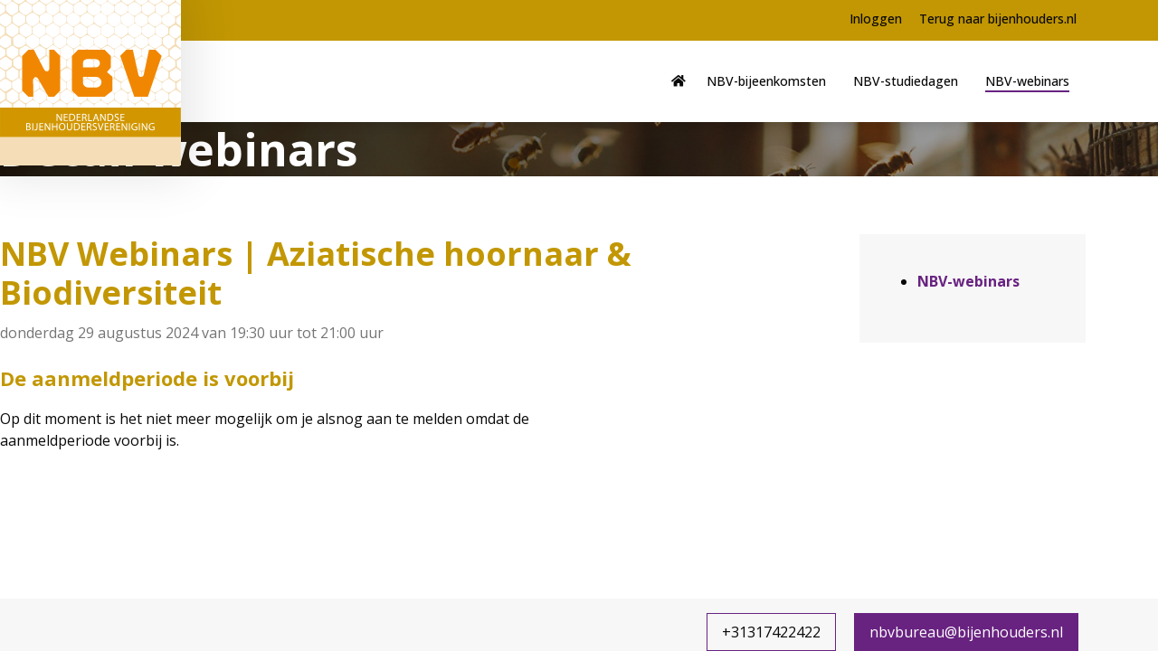

--- FILE ---
content_type: text/html; charset=UTF-8
request_url: https://bijeenkomsten.bijenhouders.nl/nbv-webinars/detail-webinars/53/nbv-webinars-aziatische-hoornaar-biodiversiteit/register/new-account
body_size: 3627
content:
<!DOCTYPE html>
<html class='no-js' lang='nl'>
<head>

<script type='text/javascript' src='/ui/uibase/script/setcookie.js?r=2b0fb64fe3071088dc4630093935479cfe20b7f0'></script>
<script type='text/javascript' src='/l/cookie_control/filter/default/6b86b273ff34fce19d6b804eff5a3f5747ada4eaa22f1d49c01e52ddb7875b4b'></script>
<meta itemprop="pb:gid" content="1a78e39ce861e1b8ee97c265691d209e">
 <meta name='generator' content='Procurios' />
    <meta charset='UTF-8' />
    <meta content='IE=edge' http-equiv='X-UA-Compatible' />
    <meta content='width=device-width, initial-scale=1' name='viewport' />
    <meta content='' name='author' />
    
    

    <title>Detail webinars - Bijeenkomsten</title>

    <link rel="apple-touch-icon" sizes="180x180" href="/ui/nbv/images/favicon/apple-touch-icon.png">
    <link rel="icon" type="image/png" sizes="32x32" href="/ui/nbv/images/favicon/favicon-32x32.png">
    <link rel="icon" type="image/png" sizes="16x16" href="/ui/nbv/images/favicon/favicon-16x16.png">
    <link rel="manifest" href="/ui/nbv/images/favicon/site.webmanifest">
    <link rel="mask-icon" href="/ui/nbv/images/favicon/safari-pinned-tab.svg" color="#f18700">
    <meta name="msapplication-TileColor" content="#f18700">
    <meta name="theme-color" content="#ffffff">

<link rel='stylesheet' type='text/css' media='print' href='/cache/77dbtvsqezk0ck4sgkk8w0go0.15eac5b490ce.css' />
<link rel='stylesheet' type='text/css' media='screen' href='/cache/dn078wa3hpkog4ggos84ccccg.15eac5b490ce.css' />

    <link rel="preconnect" href="https://fonts.googleapis.com">
    <link rel="preconnect" href="https://fonts.gstatic.com" crossorigin>
    <link href="https://fonts.googleapis.com/css2?family=Open+Sans:wght@400;500;700&display=swap" rel="stylesheet">

    <link rel='stylesheet' type='text/css' media='screen' href='/ui/uibase/style/pbutil.css?rev=936ee22c6760c7601820a01aadeb5a63a9c84a35' />
<script type='text/javascript' src='/ui/uibase/script/prototype/prototype-min.js?rev=2ce7626cd5fcfb3042f3ce6c532d9fd6b7e4e352'></script>
<script type='text/javascript' src='/ui/uibase/script/pblib/pblib.js?rev=397cb9ef2e7dec4e026c879b0066f2807e007912'></script>

    <script src="/ui/uibase/vendor/procurios/amdLoader/dist/amdLoader.js?rev=9bccb722e64c55e73bc72ea72ba2b15fd76d1391" data-main data-rev="15eac5b490ce"></script>
<script type='text/javascript'>var digitalData = {"page":{"attributes":{"PBSiteID":"138775"},"pageInfo":{"pageID":"138859","pageName":"Detail webinars","language":"nl_NL","breadCrumbs":["Home","NBV-webinars","Detail webinars"]}},"component":[{"componentInfo":{"componentID":"138860","componentName":"detail"},"attributes":{"componentType":"MeetingDetail","componentModule":"Website","contentId":"53","contentTitle":"NBV Webinars | Aziatische hoornaar & Biodiversiteit"},"category":{"tags":["Webinars"]}}],"cookiePolicy":{"acceptancePolicy":"optIn","cookieTypeCategory":{"tracking":"tracking","statistics":"tracking","external":"external","functional":"essential"},"allowedCookieTypes":{"functional":true,"preferences":true,"statistics":true,"tracking":true,"external":true}},"pageInstanceID":"production"}</script><link rel='stylesheet' media='screen' href='/a/component/Registration-0376/1/nbv/Registration.css?rev=df95101a918a17dd50f2966d3cacbecc80ca1889' type='text/css' />
<link rel='stylesheet' media='screen' href='/a/component/Registration-0376/1/nbv/Registration__ticketSummary.css?rev=2258619e358e550a5816474bac371c6e6ba8c666' type='text/css' />
<script type='text/javascript'><!--//--><![CDATA[//><!--
require(["pb\/load!Registration"]);
//--><!]]></script>
<link rel='stylesheet' media='screen' href='/files/mod_meeting2/style/snippets/meetingDetailPage/mmt-meeting-detail-page.css?rev=7d267f03b07ad1f9ecb7d768e8350ed5b05a1f99' type='text/css' />
<link rel='stylesheet' media='screen' href='/a/component/Article-6518/3/nbv/Article.css?rev=c28ed5af13d1e5ea6579c2cb8298394dc9412ff9' type='text/css' />

    
</head>
<body class='variantDefault  mod-meeting2 '>

    <!-- ProBaseSpider noIndex -->
    <nav class='navigationSkipLinks' aria-label='Skip links'>
        <ul class='navigationSkipLinks__list'>
            <li><a class='navigationSkipLinks__link' href='#content'>Jump to the content</a></li>
            <li><a class='navigationSkipLinks__link' href='#js-mainNavigation'>Jump to the menu</a></li>
        </ul>
    </nav>

    <header class='header'>
        <div class='header__inner'>
            <div class='header__mainWrapper g-container'>
                <div class='header__navWrapper header__navWrapper--main g-container__inner'>
                    <a class='header__logoLink' href='/' title='Back to home'>
                        <img class='header__logoImage' src='/ui/nbv/images/logo.svg' width='200' height='130' alt='Logo '>
                    </a>
                    <nav id='js-mainNavigation' class='mainNavigation' aria-labelledby='mainNavigation'>
                        <div id='mainNavigation' class='u-visuallyHidden'>Main navigation</div>
                        <ul><li class="nth-child1">                
            <a href="/">NBV-bijeenkomsten</a></li><li class="nth-child2">                
            <a href="/bijeenkomsten">NBV-bijeenkomsten</a></li><li class="nth-child3">                
            <a href="/nbv-studiedagen">NBV-studiedagen</a></li><li class="nth-child4 active last">                
            <a href="/nbv-webinars">NBV-webinars</a></li></ul>
                    </nav>
                    <div class='header__buttonWrapper'>
                        
                        
                        <button class='friendlyBurger-toggler'>
                            <i class='icon-menu'></i>
                            <span class='u-visuallyHidden'>Open menu</span>
                        </button>
                    </div>
                </div>
            </div>

            <div class='header__metaWrapper g-container'>
                <div class='header__navWrapper header__navWrapper--meta g-container__inner'>
                    <nav class='metaNavigation' aria-labelledby='metaNavigation'>
                        <div id='metaNavigation' class='u-visuallyHidden'>Meta navigation</div>
                        <ul><li class="nth-child1">                
            <a href="/meta-menu/inloggen">Inloggen</a></li><li class="nth-child2 last">                
            <a href="/terug-naar-website">Terug naar bijenhouders.nl</a></li></ul>
                    </nav>
                    
                    <div id='shoppingcartPlaceholder'></div>
                </div>
            </div>
        </div>
    </header>

    <section class='titleSection g-container'>
        <div class='titleSection__inner g-container__inner'>
            <!-- /ProBaseSpider -->
            <h1 class='titleSection__title'>Detail webinars</h1>
            <!-- ProBaseSpider noIndex -->
            <img class='titleSection__image'
                 src='/ui/nbv/images/header.jpg?scaleType=3&width=1920&height=400'
                 srcset='/ui/nbv/images/header400.jpg?scaleType=3&width=400&height=83 400w,
                         /ui/nbv/images/header768.jpg?scaleType=3&width=768&height=160 768w,
                         /ui/nbv/images/header1024.jpg?scaleType=3&width=1024&height=214 1024w,
                         /ui/nbv/images/header1440.jpg?scaleType=3&width=1440&height=300 1440w,
                         /ui/nbv/images/header.jpg?scaleType=3&width=1920&height=400 1920w'
                 sizes='100vw'
                 alt=''
                 width='1920'
                 height='400'
                 loading='eager'
            >
        </div>
    </section>
    

    <div class='contentWrapper g-container'>
        <div class='content g-container__inner'>
            <main class='main' id='content'>
                
                <!-- /ProBaseSpider -->
                

    





    <article id='art_138860' class='Article Article--snippet'><div class='Article__content'>
                                <script type="application/ld+json">{"@context":"http:\/\/schema.org","@type":"Event","name":"NBV Webinars | Aziatische hoornaar & Biodiversiteit","description":"Elke maand in de periode van maart t\/m oktober delen we essenti\u00eble tips voor de werkzaamheden in en om de bijenkast voor die komende periode. Deze interactieve en informatieve webinars zijn perfect voor imkers met een NBV-basiscursus diploma op zak en 1 tot 2 jaar ervaring.\nDe webinars zijn gratis exclusief voor leden, live te volgen. Mis het niet!","url":"https:\/\/bijeenkomsten.bijenhouders.nl\/nbv-webinars\/detail-webinars\/53\/nbv-webinars-aziatische-hoornaar-biodiversiteit\/about","startDate":"2024-08-29T19:30:00+02:00","image":{"@type":"ImageObject","url":"","identifier":{"@type":"PropertyValue","propertyID":"pbid","value":"35485"}},"eventAttendanceMode":"https:\/\/schema.org\/OnlineEventAttendanceMode","endDate":"2024-08-29T21:00:00+02:00"}</script>






<div
    id='Registration'
    class='Registration'
    data-module='/a/component/Registration-0376/1/nbv/Registration.js?rev=e2656ddc1d5806b1db79d538efd8662cb122c05b'
    data-module-data='{&quot;meetingId&quot;:53}'
>
    <header class='Registration__header'>
    <h2 class='Registration__title'>NBV Webinars | Aziatische hoornaar &amp; Biodiversiteit</h2>
    <p class='Registration__metaData'>
        <span class='Registration__date'>donderdag 29 augustus 2024 van 19:30 uur tot 21:00 uur</span>
            </p>
    </header>
    <div class=' Registration__layout'>
        <div class='Registration__content'>
            
<div class='RegistrationInfo'>
    <h3 class='RegistrationInfo__title'>De aanmeldperiode is voorbij</h3>
            <div class='RegistrationInfo__message'>
                            <p>Op dit moment is het niet meer mogelijk om je alsnog aan te melden omdat de aanmeldperiode voorbij is.</p>
                    </div>
    </div>
        </div>
                    <aside class='Registration__aside'>
                                    <img class='Registration__coverPhoto' src='' width='600' height='300' alt='' />
                                            </aside>
            </div>
</div>
            </div></article>

                <!-- ProBaseSpider noIndex -->
            </main>
            
                <aside class='aside' id='sidebar'>
                    <nav class='asideNavigation' aria-labelledby='asideNavigation'>
                        <div id='asideNavigation' class='u-visuallyHidden'>Aside navigation</div>
                        <ul><li class="nth-child1">                
            <a href="/">NBV-bijeenkomsten</a></li><li class="nth-child2">                
            <a href="/bijeenkomsten">NBV-bijeenkomsten</a></li><li class="nth-child3">                
            <a href="/nbv-studiedagen">NBV-studiedagen</a></li><li class="nth-child4 active last">                
            <a href="/nbv-webinars">NBV-webinars</a></li></ul>
                    </nav>
                </aside>
            
        </div>
    </div>

    <footer class='footer g-container'>
        <div class='footer__inner g-container__inner'>
            <nav class='footerNavigation' aria-labelledby='footerNavigation'>
                <div id='footerNavigation' class='u-visuallyHidden'>Footer navigation</div>
                <span class='footer__copyright'></span>
                
            </nav>

            <div class='footer__contactWrapper'>
                <div class='socialMedia'>
                    
                    
                    
                </div>
                <div class='footer__contactItems'>
                    <a class='footer__contactItem ctaButton--ghost' href='tel:+31317422422'>
                        +31317422422
                    </a>
                    <a class='footer__contactItem button' href='mailto:nbvbureau@bijenhouders.nl'>
                        nbvbureau@bijenhouders.nl
                    </a>
                </div>
            </div>

        </div>
    </footer>

    <div class='friendlyBurger-drawer'>
        <nav id='js-mobileNavigation' class='mobileNavigation' aria-labelledby='mobileNavigation'>
            <div id='mobileNavigation' class='u-visuallyHidden'>Mobile navigation</div>
            <ul><li class="nth-child1">                
            <a href="/">NBV-bijeenkomsten</a></li><li class="nth-child2">                
            <a href="/bijeenkomsten">NBV-bijeenkomsten</a></li><li class="nth-child3">                
            <a href="/nbv-studiedagen">NBV-studiedagen</a></li><li class="nth-child4 active last">                
            <a href="/nbv-webinars">NBV-webinars</a></li></ul>
        </nav>

        <nav class='mobileMetaNavigation' aria-labelledby='mobileMetaNavigation'>
            <div id='mobileMetaNavigation' class='u-visuallyHidden'>Mobile meta navigation</div>
            <ul><li class="nth-child1">                
            <a href="/meta-menu/inloggen">Inloggen</a></li><li class="nth-child2 last">                
            <a href="/terug-naar-website">Terug naar bijenhouders.nl</a></li></ul>
        </nav>

        <button class='friendlyBurger-close'>
            <i class='icon-close'></i>
            <span class='u-visuallyHidden'>Close menu</span>
        </button>
    </div>
    <div class='pageOverlay'></div>
    
    
    <script src='/cache/1746180901_5jxx9vdbzsgs480s0k8k04sos.15eac5b490ce.js'></script>
    <!-- /ProBaseSpider -->

</body>
</html>


--- FILE ---
content_type: text/css
request_url: https://bijeenkomsten.bijenhouders.nl/cache/dn078wa3hpkog4ggos84ccccg.15eac5b490ce.css
body_size: 4848
content:
 *{box-sizing:border-box;}html{line-height:1.15;-webkit-text-size-adjust:100%;}body{margin:0;}main{display:block;}h1{font-size:2em;margin:0.67em 0;}hr{box-sizing:content-box;height:0;overflow:visible;}pre{font-family:monospace,monospace;font-size:1em;}a{background-color:transparent;}abbr[title]{border-bottom:none;text-decoration:underline;text-decoration:underline dotted;}b,strong{font-weight:bolder;}code,kbd,samp{font-family:monospace,monospace;font-size:1em;}small{font-size:80%;}sub,sup{font-size:75%;line-height:0;position:relative;vertical-align:baseline;}sub{bottom:-0.25em;}sup{top:-0.5em;}img{border-style:none;}button,input,optgroup,select,textarea{font-family:inherit;font-size:100%;line-height:1.15;margin:0;}button,input{overflow:visible;}button,select{text-transform:none;}button,[type="button"],[type="reset"],[type="submit"]{-webkit-appearance:button;}button::-moz-focus-inner,[type="button"]::-moz-focus-inner,[type="reset"]::-moz-focus-inner,[type="submit"]::-moz-focus-inner{border-style:none;padding:0;}button:-moz-focusring,[type="button"]:-moz-focusring,[type="reset"]:-moz-focusring,[type="submit"]:-moz-focusring{outline:1px dotted ButtonText;}fieldset{padding:0.35em 0.75em 0.625em;}legend{box-sizing:border-box;color:inherit;display:table;max-width:100%;padding:0;white-space:normal;}progress{vertical-align:baseline;}textarea{overflow:auto;}[type="checkbox"],[type="radio"]{box-sizing:border-box;padding:0;}[type="number"]::-webkit-inner-spin-button,[type="number"]::-webkit-outer-spin-button{height:auto;}[type="search"]{-webkit-appearance:textfield;outline-offset:-2px;}[type="search"]::-webkit-search-decoration{-webkit-appearance:none;}::-webkit-file-upload-button{-webkit-appearance:button;font:inherit;}details{display:block;}summary{display:list-item;}template{display:none;}[hidden]{display:none;}:root{--primaryColor500:#682280;--secondaryColor100:#ecddb7;--secondaryColor500:#c29703;--secondaryColor900:#c29703;--baseLight100:#fff;--baseLight200:#e0e0e0;--baseLight500:#f7f7f7;--baseDark100:#595959;--baseDark500:#3c3c3c;--baseDark900:#0a0909;--noticeSuccess:#4caf50;--noticeFail:#f44336;--noticeWarning:#ffc107;--noticeInfo:#2196f3;--maxContentWidth:1200px;--gutterSmall:1rem;--gutter:2rem;--innerPaddingX:2rem;--innerPaddingY:4rem;--innerPaddingXSmall:calc(var(--innerPaddingX) / 2);--innerPaddingYSmall:calc(var(--innerPaddingY) / 2);--articleMarginBottom:4rem;--articleMarginBottomSmall:calc(var(--articleMarginBottom) / 2);--h1Size:clamp(1.8rem,5vw,3.125rem);--h2Size:clamp(1.5rem,4vw,2rem);--h3Size:clamp(1.2rem,2.5vw,1.375rem);--h4Size:clamp(1rem,2.5vw,1.125rem);--h5Size:1rem;--h6Size:1rem;--bodySize:1rem;--labelSize:0.875rem;--textFont:'Open Sans',Helvetica,sans-serif;--iconFont:'fa-solid';--textRegular:400;--textMedium:500;--textBold:700;}@font-face{font-family:'fa-solid';src:url('/ui/nbv/style/../fonts/icons/solid/fa-solid.eot');src:url('/ui/nbv/style/../fonts/icons/solid/fa-solid.eot#iefix') format('embedded-opentype'),url('/ui/nbv/style/../fonts/icons/solid/fa-solid.woff2') format('woff2'),url('/ui/nbv/style/../fonts/icons/solid/fa-solid.woff') format('woff'),url('/ui/nbv/style/../fonts/icons/solid/fa-solid.ttf') format('truetype'),url('/ui/nbv/style/../fonts/icons/solid/fa-solid.svg#fa-solid') format('svg');font-weight:normal;font-style:normal;}[class^='icon-']::before,[class*=' icon-']::before{display:inline-block;width:1em;margin-right:.2em;margin-left:.2em;font-family:var(--iconFont);font-style:normal;font-weight:normal;speak:never;text-decoration:inherit;text-align:center;font-variant:normal;text-transform:none;line-height:1em;-webkit-font-smoothing:antialiased;-moz-osx-font-smoothing:grayscale;}.icon-arrow-down::before{content:'\e800';}.icon-arrow-left::before{content:'\e801';}.icon-arrow-right::before{content:'\e802';}.icon-arrow-up::before{content:'\e803';}.icon-download::before{content:'\e804';}.icon-arrow-circle-down::before{content:'\e805';}.icon-arrow-circle-left::before{content:'\e806';}.icon-arrow-circle-right::before{content:'\e807';}.icon-arrow-circle-up::before{content:'\e808';}.icon-home::before{content:'\e827';}.icon-menu::before{content:'\e809';}.icon-mail::before{content:'\e80a';}.icon-globe::before{content:'\e80b';}.icon-heart-solid::before{content:'\e80c';}.icon-marker::before{content:'\e80d';}.icon-phone::before{content:'\e80e';}.icon-search::before{content:'\e80f';}.icon-shopping-bag::before{content:'\e810';}.icon-shopping-basket::before{content:'\e811';}.icon-shopping-cart::before{content:'\e812';}.icon-close::before{content:'\e813';}.icon-trash::before{content:'\e814';}.icon-user::before{content:'\e815';}.icon-facebook::before{content:'\e816';}.icon-heart::before{content:'\e819';}.icon-instagram::before{content:'\e81b';}.icon-linkedin::before{content:'\e81c';}.icon-pinterest::before{content:'\e81e';}.icon-twitter::before{content:'\e822';}.icon-whatsapp::before{content:'\e824';}.icon-youtube::before{content:'\e826';}button,.button,.submit.pri,[class*='ctaButton']{display:inline-block;margin-right:.5rem;padding:.5rem 1rem;font-size:1rem;color:var(--baseLight100);border:1px solid var(--primaryColor500);text-align:center;text-decoration:none;background-color:var(--primaryColor500);transition:all 0.2s ease-out;cursor:pointer;}button:hover,.button:hover,.submit.pri:hover,[class*='ctaButton']:hover{text-decoration:none;border-color:var(--primaryColor500);background-color:var(--primaryColor500);}.ctaButton--secondary{border-color:var(--secondaryColor500);background-color:var(--secondaryColor500);}.ctaButton--secondary:hover{border-color:var(--secondaryColor900);background-color:var(--secondaryColor900);}.ctaButton--ghost{color:var(--baseDark900);border-color:var(--primaryColor500);background-color:transparent;}.ctaButton--ghost:hover{color:var(--baseLight100);border-color:var(--primaryColor500);background-color:var(--primaryColor500);}html{font-size:var(--bodySize);-webkit-text-size-adjust:100%;-ms-text-size-adjust:100%;}body{font-family:var(--textFont);font-weight:var(--textRegular);font-display:swap;line-height:1.5;color:var(--baseDark900);-webkit-font-smoothing:antialiased;-moz-osx-font-smoothing:grayscale;font-smooth:always;}h1,h2,h3,h4,h5,h6{margin-top:0;margin-bottom:1.2rem;font-family:var(--textFont);font-weight:var(--textBold);line-height:1.2;color:var(--secondaryColor500);}h1{font-size:var(--h1Size);}h2{font-size:var(--h2Size);}h3{font-size:var(--h3Size);}h4{font-size:var(--h4Size);}h5{font-size:var(--h5Size);}h6{font-size:var(--h6Size);}p{margin-top:0;overflow-wrap:break-word;-webkit-hyphens:auto;-ms-hyphens:auto;hyphens:auto;}p:last-child{margin-bottom:0;}ul[class],ol[class]{margin:0;padding:0;list-style:none;}.Article--static ul,.Article--static ol{margin:revert;padding:revert;list-style:revert;}a{color:var(--primaryColor500);text-decoration:none;}a:hover{text-decoration:underline;}.g-container,.Article{width:100%;padding-inline:1rem;}[class*='g-container__inner'],.Article__content{width:100%;max-width:var(--maxContentWidth);margin-inline:auto;}  .u-visuallyHidden{position:absolute;width:1px;height:1px;margin:-1px;padding:0;border:0;clip:rect(0,0,0,0);overflow:hidden;}.u-videoWrapper{position:relative;height:0;}.u-videoWrapper iframe{position:absolute;top:0;left:0;width:100%;height:100%;}.u-responsiveFigure{position:relative;overflow:hidden;}.u-responsiveFigure--square{padding-top:100%;}.u-responsiveFigure--rectangle{padding-top:calc(100% / (4/3));}.u-responsiveFigure--landscape{padding-top:calc(100% / (16/9));}.u-responsiveFigure > *{position:absolute;top:0;right:0;bottom:0;left:0;display:block;}.navigationSkipLinks__list{margin:0;padding:0;list-style:none;}.navigationSkipLinks__link{position:absolute;top:-999em;left:-999em;display:block;padding:0.8em;border:2px solid var(--baseDark500);z-index:10;color:var(--baseLight100);background-color:rgba(0,0,0,0.9);}.navigationSkipLinks__link:focus,.navigationSkipLinks__link:active{top:1em;left:1em;z-index:1000;}fieldset{padding:0;border:none;}div.field{margin-bottom:1rem;}.subtitle,.fieldinput{font-size:.8em;}select,.proFormText,input[type='text']{margin:.2rem 0;padding:.3rem .5rem .4rem;border:1px solid #e4e4e4;background:var(--baseLight500);}input{font-size:max(16px,var(--bodySize));}.fieldinput .icon{width:16px;margin-right:.3rem;vertical-align:middle;}fieldset.collapsed{border-top:1px solid var(--baseLight500);}fieldset.collapsable legend,fieldset.collapsed legend{position:relative;padding-left:1.2rem;cursor:pointer;}fieldset.collapsable legend::before,fieldset.collapsed legend::before{position:absolute;top:50%;left:0;display:inline-block;width:1.25em;margin-top:-0.78em;padding-bottom:.15em;content:'\e800';font-family:var(--iconFont);font-size:.7em;line-height:1.1;color:inherit;text-align:center;border:1px solid var(--baseLight500);}fieldset.collapsed legend::before{content:'\e803';}fieldset.collapsed div.field,fieldset.collapsed div.formrow,fieldset.collapsed div.actionpanel,fieldset.collapsed table,fieldset.collapsed fieldset{position:absolute;left:-999em;top:-999em;}input[disabled]{border-color:#e6e6e6;color:#999;}span.req{color:#e62424;}.w-xsmall,.w-small,.w-medium,.w-large,.w-xlarge{width:100%;}.h-xsmall{height:4em;}.h-small{height:8em;}.h-medium{height:10em;}.h-large{height:20em;}.h-xlarge{height:40em;}.formfielderror strong{font-weight:normal;color:#e62424;}.formfielderror:target{margin-top:-4em;padding-top:4em;}.invalid input,.invalid select{border-color:#ff9393;background-color:#fff6f6;}.proFormListRadio{margin:0;padding:0;list-style:none;}.proFormListRadio li{display:flex;}.proFormListRadio input{position:relative;top:0.2em;margin-right:0.5rem;}.proFormListRadio label{display:block;}.proFormListRadio .other label{display:inline-block;}.singlecheckbox .fieldinput{display:flex;}.singlecheckbox .fieldinput input{margin:.21rem .5rem 0 0;}.singlecheckbox .fieldinput label{display:block;}.form-bc{display:none;}.lostPasswordLink{display:block;}@media (min-width:580px){.formrow{display:flex;}.formrow .field{flex-basis:50%;}.formrow .field + .field{margin-left:0.5rem;}}.mainNavigation,.metaNavigation{display:none;}.mainNavigation > ul > .nth-child1 > [href='/'],.mobileNavigation > ul > .nth-child1 > [href='/']{position:relative;width:1rem;text-indent:-999em;}.mainNavigation > ul > .nth-child1 > [href='/']::before,.mobileNavigation > ul > .nth-child1 > [href='/']::before{position:absolute;left:0;content:'\e827';font-family:var(--iconFont);text-indent:0;}.header__buttonWrapper{display:flex;align-items:center;}@media (min-width:768px){.mainNavigation,.metaNavigation{display:block;}.mainNavigation ul,.metaNavigation ul{margin:0;padding:0;list-style:none;}.mainNavigation > ul,.metaNavigation > ul{display:flex;}.mainNavigation ul li,.metaNavigation ul li{position:relative;margin:.3rem;}.mainNavigation ul li{margin-inline:.8rem;}.mainNavigation ul li a,.metaNavigation ul li a{display:block;padding:2rem .8rem 2rem .5rem;font-size:var(--labelSize);font-weight:var(--textMedium);text-decoration:none;color:var(--baseDark900);}.header--minified .mainNavigation > ul > li > a{padding:1.1rem .8rem 1.1rem .5rem;}.metaNavigation ul li a{padding:.3rem;color:var(--baseDark900);}.mainNavigation > ul > li > a:hover{color:var(--primaryColor500);}.mainNavigation ul li a.sub{position:relative;white-space:nowrap;}.mainNavigation ul li a.sub::before{position:absolute;right:0;display:inline-block;font-family:var(--iconFont);content:'\e800';}.mainNavigation > ul > li > a:not([href='/'])::after,.mainNavigation > ul > li.open > a::after,.mainNavigation > ul > li.active > a:not([href='/'])::after{display:block;width:100%;height:2px;background-color:var(--primaryColor500);opacity:0;transition:all .3s ease-out;transform:scaleX(0);transform-origin:left;content:'';}.mainNavigation > ul > li > a:not([href='/']):hover::after,.mainNavigation > ul > li.open > a::after,.mainNavigation > ul > li.active > a:not([href='/'])::after{opacity:1;transform:scaleX(1);}.mainNavigation li > ul{position:absolute;left:-999em;opacity:0;z-index:1;padding:.5rem;box-shadow:0 20px 40px rgba(0,0,0,0.3);background-color:var(--baseLight100);transition:opacity 0.5s,left 0s 0.5s;}.no-js .mainNavigation > ul > li:last-child:hover ul,.mainNavigation > ul > .open:last-child ul{left:auto;right:0;}.no-js .mainNavigation li:hover > ul,.mainNavigation .open > ul{left:0;opacity:1;transition-delay:0s;}.mainNavigation li li a{white-space:nowrap;}.mainNavigation li li.active a{color:var(--primaryColor500);font-weight:var(--textBold);}.mainNavigation li > ul a{padding:.3rem 0;line-height:1.2;}.mainNavigation li > ul a:hover{color:var(--primaryColor500);}.no-js .mainNavigation li li:hover > ul,.mainNavigation li .open > ul{top:0;left:115%;opacity:1;transition-delay:0s;}.header__buttonWrapper{display:none;}}.mobileNavigation ul{margin:0;padding:0;list-style:none;}.mobileNavigation > ul{margin-top:2rem;}.mobileNavigation > ul > li:not(:first-child){border-top:1px solid var(--baseLight200);}.mobileNavigation a{display:flex;justify-content:space-between;align-items:center;padding:.5rem 0;color:var(--baseDark900);text-decoration:none;}.mobileNavigation > ul > li > a{font-weight:var(--textBold);}.mobileNavigation a:hover,.mobileNavigation li.active > a,.mobileNavigation .open > a{color:var(--primaryColor500);}.mobileNavigation .sub::after{display:inline-block;width:1em;margin-left:1rem;content:'+';font-size:1.3rem;text-align:center;color:var(--baseLight200);transition:transform .3s ease-out;}.mobileNavigation > ul > li.open a.sub::after{transform:rotate(45deg);}.mobileNavigation li > ul{max-height:0;opacity:0;overflow:hidden;transition:all 0.15s ease-in-out 0s;}.mobileNavigation .open > ul{max-height:499px;opacity:1;overflow:visible;}.mobileNavigation li li{margin:0 1.2rem;}.mobileNavigation li li:last-child{margin-bottom:.5rem;}.mobileNavigation li li a{padding:.2rem 0;font-size:var(--labelSize);}.mobileMetaNavigation ul{display:flex;flex-wrap:wrap;gap:0 1.5rem;margin-top:3rem;}.mobileMetaNavigation li{margin:.5rem 0;}.mobileMetaNavigation a{font-size:var(--labelSize);}.asideNavigation ul{display:flex;flex-direction:column;gap:.3rem;}.asideNavigation > ul > li:not(.active){display:none;}.asideNavigation > ul > li > a{display:inline-block;margin-bottom:1rem;text-decoration:none;}.asideNavigation > ul > li > a.sub{color:var(--baseDark500);}.asideNavigation li.active > a{font-weight:var(--textBold);}.asideNavigation ul ul a{font-size:var(--labelSize);}.titleSection{position:relative;padding-block:clamp(4rem,10vw,10rem);margin:55px 0 var(--articleMarginBottomSmall);}.titleSection::after{position:absolute;top:0;left:0;z-index:2;width:100%;height:100%;content:'';background:linear-gradient(90deg,rgba(0,0,0,0.8) 0%,rgba(0,0,0,0.3) 100%);}.titleSection__title{position:relative;z-index:3;margin-bottom:0;color:var(--baseLight100);hyphens:auto;}.titleSection__image{position:absolute;top:0;left:0;z-index:1;width:100%;height:100%;object-fit:cover;}@media (min-width:768px){.titleSection{margin:135px 0 var(--articleMarginBottom);}}body{display:flex;min-height:100vh;flex-direction:column;}.contentWrapper{flex:1;}img{max-width:100%;height:auto;}iframe[src*='//www.youtube'],iframe[src*='youtube-nocookie.com'],iframe[src*='//player.vimeo.com']{max-width:100%;height:auto;aspect-ratio:16 / 9;}.productDetails__orderWrapper{display:flex;flex-direction:column;gap:1rem;}.productDetails__orderWrapper .productDetails__price{margin-bottom:0;}.productDetails__orderWrapper .productDetails__actions{margin-bottom:1rem;}@media (max-width:767px){.shoppingCart__row .shoppingCart__data--totalCoupon{position:static;}}.header{position:fixed;z-index:5;width:100%;}.header__inner{display:flex;flex-direction:column;justify-content:space-between;align-items:center;box-shadow:0 0 15px 1px rgba(0,0,0,0.2);}.header__mainWrapper{order:2;background-color:var(--baseLight100);}.header__navWrapper{display:flex;justify-content:space-between;align-items:center;}.header__navWrapper--meta{justify-content:flex-end;}.header__logoLink,.header__logoImage{display:block;}.header__logoImage{width:60px;}.header__metaWrapper{display:none;}.searchLink{margin:.3rem;padding:.3rem;color:var(--baseDark900);}.shoppingCartWrapper{margin:.3rem;padding:.3rem;}.shoppingCartWrapper .Article--snippet{margin-block:0;}.shoppingCartWrapper .shoppingCartCompact__link{color:var(--baseDark900);}.shoppingCartWrapper .shoppingCartCompact__number{right:-10px;background-color:var(--primaryColor500);}@media (min-width:768px){.header__navWrapper--main{position:relative;z-index:4;height:90px;transition:height ease-in-out .2s;}.header--minified .header__navWrapper--main{height:60px;}.header__logoImage{width:200px;box-shadow:0 0 50px 12px rgba(0,0,0,0.1);transition:width ease-in-out .2s;}.header--minified .header__logoImage{width:160px;}.header__metaWrapper{display:block;height:45px;order:1;background-color:var(--secondaryColor900);}.friendlyBurger-toggler{display:none;}}.content{display:flex;width:100%;gap:var(--gutter);flex-direction:column-reverse;}.main{order:2;}.aside{min-width:250px;order:1;padding:1.5rem;background-color:var(--baseLight500);}@media (min-width:768px){.content{gap:calc(2 * var(--gutter));flex-direction:row-reverse;}.main{flex:1 1 75%;}.aside{flex:0 1 20%;margin-bottom:var(--articleMarginBottom);height:fit-content;}}.footer{padding-block:1rem;background-color:var(--baseLight500);}.footer__inner{display:flex;gap:1rem;flex-direction:column;align-items:center;}.footer__copyright{font-size:var(--labelSize);color:var(--primaryColor500);}.footerNavigation,.footerNavigation ul{display:flex;align-items:center;}.footerNavigation a{font-size:var(--labelSize);}.footerNavigation a::before{display:inline-block;margin-inline:.2rem;content:'|';}.socialMedia__link{margin-inline:.2rem;}.socialMedia__link:hover{text-decoration:none;}.footer__contactWrapper{display:flex;flex-direction:column;align-items:center;gap:1rem;}.footer__contactItem{margin-left:.5rem;}.footer__contactItem + .footer__contactItem{margin-top:1rem;}@media (min-width:768px){.footer__inner{flex-direction:row;justify-content:space-between;}.footer__contactWrapper{flex-direction:row;}}.friendlyBurger-drawer{position:fixed;top:0;right:0;bottom:0;width:19rem;padding:2.5rem 1.5rem;z-index:100;overflow-y:scroll;overflow-x:hidden;transform:translateX(100%);transition:transform .3s ease-out;background-color:var(--baseLight100);}.friendlyBurger-drawer > *{visibility:hidden;}.friendlyBurger-toggler,.friendlyBurger-toggler:hover{border:none;cursor:pointer;background-color:transparent;}.friendlyBurger-toggler{padding:1rem 0 1rem 1rem;color:var(--baseDark900);}.friendlyBurger-close,.friendlyBurger-close:hover{border:none;cursor:pointer;background-color:transparent;}.friendlyBurger-close{position:absolute;top:.8rem;right:.8rem;width:2rem;height:2rem;padding:0;color:var(--baseLight100);background-color:var(--primaryColor500);}.pageOverlay{position:fixed;top:0;right:0;bottom:0;left:0;display:block;opacity:0;z-index:90;pointer-events:none;background-color:var(--baseDark900);transition:opacity .2s ease-out;}.friendlyBurger--isOpen{overflow:hidden;}.friendlyBurger--isOpen .friendlyBurger-drawer{transform:translateX(0);}.friendlyBurger--isOpen .friendlyBurger-drawer > *{visibility:visible;}.friendlyBurger--isOpen .pageOverlay{opacity:.8;}.no-js .friendlyBurger-drawer{position:relative;top:auto;right:auto;width:auto;min-height:0;visibility:visible;overflow-y:visible;}.no-js .friendlyBurger-drawer > *{width:auto;visibility:visible;}@media (min-width:768px){.friendlyBurger-drawer,.pageOverlay{display:none;visibility:hidden;}}

--- FILE ---
content_type: text/css;charset=UTF-8
request_url: https://bijeenkomsten.bijenhouders.nl/a/component/Registration-0376/1/nbv/Registration.css?rev=df95101a918a17dd50f2966d3cacbecc80ca1889
body_size: 609
content:
.Registration__title {
    margin-top: 0;
    margin-bottom: 0.3em;
    font-size: 2.25em;
}

.Registration__metaData {
    color: #757575;
}

.Registration__layout {
    margin-top: 1.6em;
}

.Registration__coverPhoto {
    display: none;
    background-color: rgba(0,0,0,0.05);
}

@media screen and (min-width: 700px) {
    .Registration__layout {
        display: flex;
        align-items: flex-start;
    }

    .Registration__content {
        flex-grow: 1;
        width: 100%;
    }

    .Registration__aside {
        position: sticky;
        top: 0;
        min-width: 260px;
        min-height: 1px;
        width: 33.333%;
        margin-left: 1.6em;
        flex-shrink: 0;
    }

    .Registration__coverPhoto {
        display: block;
        width: 100%;
        height: auto;
    }

    .Registration__summary {
        padding: 1.6em;
        background-color: rgba(0,0,0,0.05);
    }
}

.Registration * {
    vertical-align: baseline;
}

.Registration__editProfile button {
    font-size: 0.9rem;
}

/**
 * Help
 */

.Registration__help {
    font-size: 0.8em;
    color: #757575;
}

.Registration__ticketSummary + .Registration__help {
    margin-top: 4em;
}

@media screen and (max-width: 699px) {
    .Registration__help,
    .Registration__ticketSummary + .Registration__help {
        margin-top: 1.6em;
        margin-bottom: 1.6em;
        padding: 1.6em;
        background-color: rgba(0,0,0,0.05);
    }
}

.Registration__helpTitle {
    margin-top: 0;
    padding-top: 0;
}

.Registration__help p:last-child {
    margin-bottom: 0;
}

/**
 * Utility classes
 */

.u-Registration--visuallyHidden:not(:focus):not(:active) {
    clip: rect(0 0 0 0);
    clip-path: inset(50%);
    height: 1px;
    overflow: hidden;
    position: absolute;
    white-space: nowrap;
    width: 1px;
}

.u-Registration__button {
    display: inline-block;
    margin-bottom: 0.3em;
    padding: 0.3em 0.7em;
    border: 1px solid;
    border-radius: 2px;
    text-decoration: none;
}

.u-Registration__button:hover {
    text-decoration: none;
}


--- FILE ---
content_type: text/css;charset=UTF-8
request_url: https://bijeenkomsten.bijenhouders.nl/a/component/Registration-0376/1/nbv/Registration__ticketSummary.css?rev=2258619e358e550a5816474bac371c6e6ba8c666
body_size: 931
content:
/**
 * Tickets
 */

.ticketSummary__overview {
    width: 100%;
    border: none !important;
    border-spacing: 0;
    border-collapse: collapse;
    font-size: 0.9em;
}

.ticketSummary__title {
    font-weight: bold;
    text-align: left;
    margin-bottom: 1em;
}

.ticketSummary__value,
.ticketSummary__price {
    padding: 0.5em 0;
    font-family: inherit;
    font-weight: normal;
    font-style: normal;
    text-align: left;
    vertical-align: top;
    border: none !important;
}

.ticketSummary tr {
    border: none !important;
}

.ticketSummary__price {
    text-align: right;
    white-space: nowrap;
}

.ticketSummary__value--total,
.ticketSummary__price--total {
    font-weight: bold;
    font-size: 1.1em;
}

.ticketSummary__separatorBefore::before {
    content: '';
    border-top: 1px solid #ddd;
    margin: 0.5em 0 1em;
    width: 100%;
    display: block;
}

.ticketSummary__mobileSummary,
.ticketSummary__closeButton {
    display: none;
}

.ticketSummary__totalPrice {
    font-weight: bold;
}

@media screen and (max-width: 699px) {
    .ticketSummary__mobileSummary {
        position: fixed;
        display: block;
        right: 0;
        bottom: 0;
        left: 0;
        min-height: 0;
        margin: 0;
        padding: 16px 1em;
        box-shadow: 0 0 10px rgba(0,0,0,0.2);
        background-color: rgba(255, 255, 255, 0.97);
        z-index: 9999;
    }

    .ticketSummary__footer {
        display: none;
    }

    .ticketSummary__container {
        position: fixed;
        top: 100%;
        right: 0;
        bottom: 0;
        left: 0;
        overflow: hidden;
        padding: 3em 1em 64px;
        opacity: 0;
        visibility: hidden;
        background-color: rgba(242, 242, 242, 0.97);
        transition: opacity 0.1s ease-in, top 0s 0.1s, visibility 0s 0.1s;
        z-index: 9998;
    }

    .ticketSummary__container--visible {
        position: fixed;
        top: 0;
        overflow: auto;
        opacity: 1;
        visibility: visible;
        transition: top 0.2s ease-out, visibility 0s;
    }

    .ticketSummary__button {
        display: flex;
        justify-content: space-between;
        margin: 0;
    }

    .ticketSummary__ticketAmount::after {
        content: '';
        display: inline-block;
        width: 0.6em;
        height: 0.6em;
        margin-left: 0.5em;
        opacity: 0.9;
        background: url(chevron.svg) no-repeat;
        background-size: 0.6em;
        transition: transform 0.3s ease;
    }

    [aria-expanded='true'] .ticketSummary__ticketAmount::after {
        transform: rotate(180deg);
    }

    .ticketSummary__closeButton {
        position: absolute;
        display: block;
        top: 1em;
        right: 1em;
        width: 1.4em;
        height: 1.4em;
        text-indent: -999em;
        opacity: 0.9;
        background: url(close.svg) no-repeat;
        background-size: 1.4em 1.4em;
    }
}

/**
 * Fallback
 */

.Registration__ticketFallback {
    display: flex;
    width: 100%;
    min-height: 8.5em;
    height: 7em; /* ie11 center align items fix */
    margin: 0;
    align-items: center;
    justify-content: center;
    opacity: 0.3;
}

@media screen and (max-width: 699px) {
    .Registration__ticketFallback {
        min-height: 0;
        height: auto;
    }

    .Registration__ticketFallback--desktop {
        display: none;
    }
}


--- FILE ---
content_type: text/css
request_url: https://bijeenkomsten.bijenhouders.nl/files/mod_meeting2/style/snippets/meetingDetailPage/mmt-meeting-detail-page.css?rev=7d267f03b07ad1f9ecb7d768e8350ed5b05a1f99
body_size: 1590
content:
/**
 * @author: Procurios
 * @about:  mmt-meeting-detail-page.css
 *          Layout and structure of the meeting detail page
 */

/**
 * Generic settings, resets, defaults
 */

/** Max font size */
.mmt-meeting-detail-page {
    font-size: 14px;
}

/** Reset lists */
.mmt-mdp-nav ul,
.mmt-mdp-section-attendees ul {
    margin: 0;
    padding: 0;
    list-style: none;
}

/** Contain floats / clearfix */
.mmt-clearfix:before, .mmt-clearfix:after {
    content: "\0020";
    display: block;
    height: 0;
    visibility: hidden;
}

.mmt-clearfix:after {
    clear: both;
}

.mmt-clearfix {
    zoom: 1;
}

/** Columns */
.mmt-mdp-main {
    float: left;
    width: 65%;
    margin-right: 5%;
}

.mmt-mdp-sidebar {
    float: left;
    width: 30%;
}

.mmt-mdp-inner {
    padding-top: 1.6em;
}

/** Tables */
.mmt-meeting-detail-page table {
    width: 100%;
    border-collapse: collapse;
}

.mmt-meeting-detail-page caption {
    padding: 2px 0;
    background-color: #eee;
    border-top: 1px solid #ccc;
    border-bottom: 1px solid #ccc;
}

.mmt-meeting-detail-page th,
.mmt-meeting-detail-page td {
    text-align: left;
}

.mmt-meeting-detail-page td {
    padding: 5px 0;
    vertical-align: top;
    border-bottom: 1px solid #ccc;
}

.mmt-meeting-detail-page tr.mmt-mdp-last td {
    border-bottom: 0;
}

/** Reset "last" elements */
.mmt-mdp-last {
    margin: 0;
    padding: 0;
    border: 0;
}

/**
 * .mmt-mdp-back
 * Contains back button (if present)
 */

.mmt-mdp-back {
    width: 100%;
    padding: 5px 0;
}

.mmt-mdp-back a {
    padding: 5px 0 5px 23px;
    text-decoration: none;
    background: transparent url(../../../img/snippets/icon-arrow-left.png) no-repeat 0 50%;
}

/**
 * .mmt-mdp-header
 * Header of the page. Contains a summary of the meeting and it's cover image
 */

.mmt-mdp-header {
    position: relative;
    overflow: hidden;
    width: 100%;
}

.mmt-mdp-cover-image {
    width: 100%;
    display: block;
}

/** Meetings meta data */
.mmt-mdp-summary h2,
.mmt-mdp-summary p {
    margin: 0;
}

.mmt-mdp-summary p {
    font-size: 1em;
}

.mmt-mdp-summary h2 {
    font-size: 2.25em;
}

.mmt-mdp-meta-data > span {
    display: block;
    float: left;
    white-space: nowrap;
    margin: 3px 15px 3px 0;
    padding-left: 20px;
    line-height: 24px;
    background: transparent url(../../../img/snippets/icon-calendar.png) no-repeat 0 3px;
}

.mmt-mdp-meta-data a {
    text-decoration: none;
}

.mmt-mdp-meta-data a:hover {
    text-decoration: underline;
}

.mmt-mdp-meta-data .mmt-mdp-location {
    padding-left: 15px;
    background-image: url(../../../img/snippets/icon-location.png);
}

.mmt-mdp-meta-data .mmt-mdp-labels {
    background-image: url(../../../img/snippets/icon-labels.png);
}

/** Cover photo enabled */
.mmt-mdp-has-cover .mmt-mdp-summary {
    position: absolute;
    left: 30px;
    bottom: 20px;
    width: 85%; /** Random number which probably fits in container. If we dont care about IE6, use right: 30px; */
    color: #fff;
}

.mmt-mdp-has-cover .mmt-mdp-summary h2 {
    text-shadow: 0 1px 6px rgba(0,0,0,0.6), 0 0px 1px rgba(0,0,0,1);
    color: #fff;
}

.mmt-mdp-has-cover .mmt-mdp-summary a {
    color: #fff;
}

.mmt-mdp-has-cover .mmt-mdp-meta-data span {
    text-shadow: 0 1px 6px rgba(0,0,0,0.6), 0 0px 1px rgba(0,0,0,1);
    opacity: .9;
    filter: alpha(opacity=90);
}

.mmt-mdp-has-cover .mmt-mdp-meta-data > span {
    background-image: url(../../../img/snippets/icon-calendar-white.png);
}

.mmt-mdp-has-cover .mmt-mdp-meta-data .mmt-mdp-location {
    background-image: url(../../../img/snippets/icon-location-white.png);
}

.mmt-mdp-has-cover .mmt-mdp-meta-data .mmt-mdp-labels {
    background-image: url(../../../img/snippets/icon-labels-white.png);
}

/**
 * .mmt-mdp-nav
 * Detail page navigation
 */

.mmt-mdp-nav {
    margin-top: 10px;
    background-color: #eee;
    border-top: 1px solid #ddd;
    border-bottom: 1px solid #ddd;
}

.mmt-mdp-has-cover .mmt-mdp-nav {
    margin-top: 0;
    border-top: 0;
    background-color: transparent;
}

.mmt-mdp-nav li {
    float: left;
}

.mmt-mdp-nav a {
    display: block;
    padding: 15px 20px;
    text-decoration: none;
}

.mmt-mdp-nav a:hover {
    border-bottom: 3px solid #ccc
}

.mmt-mdp-active a,
.mmt-mdp-active a:hover {
    font-weight: bold;
    border-bottom: 3px solid #4792AC;
}

/**
 * .mmt-mdp-sidebar
 * Layout of content inside sidebar (same sidebar on every page, hence in generic file)
 */

.mmt-mdp-sidebar .mmt-mdp-section {
    margin-bottom: 1.6em;
    border: 1px solid #ccc;
    background-color: #eee;
}

.mmt-mdp-sidebar .mmt-mdp-section-inner {
    padding: 10px;
}

.mmt-mdp-sidebar h3 {
    margin: 0;
    padding: 10px;
    border-bottom: 1px solid #ccc;
    background-color: #fff;
}

/** Ticket prices */
.mmt-mdp-ticket-price {
    width: 100px;
}

/** Subscribe button */
.mmt-mdp-cta {
    display: block;
    padding: 5px;
    margin-bottom: 5px;
    text-align: center;
    text-decoration: none;
    color: #fff;
    border: 1px solid #4792AC;
    background-color: #48ABCF;
    text-shadow: 0 1px 0 rgba(0,0,0,0.3);
}

.mmt-mdp-cta:hover {
    background-color: #4091bf;
}

.mmt-mdp-cta-secondary {
    background-color: #ddd;
    border-color: #ccc;
    color: #444;
}

.mmt-mdp-cta-secondary:hover {
    background-color: #ccc;
    border-color: #bbb;
    color: #000;
}

/** Block: List of tickets */
.mmt-mdp-sidebar .mmt-mdp-section-tickets th {
    font-weight: bold;
}

.mmt-mdp-sidebar .mmt-has-help {
    margin-bottom: 1em;
}

.mmt-mdp-sidebar .mmt-mdp-section-tickets p:last-child {
    margin: 0;
}

/** Block: Register */
.mmt-mdp-registration-status {
    padding-top: 1em;
    border-top: 1px dotted #ccc;
}

.mmt-mdp-registration-status-message {
    margin-bottom: 10px;
    font-size: 1.2em;
    line-height: 1.4em;
}

.mmt-mdp-registration-status-cta {
    margin: 0;
}

/** Block: List of attendees */
.mmt-mdp-section-attendees-list li {
    padding: 5px 0;
    border-top: 1px solid #ccc;
}

.mmt-mdp-section-attendees-list .mmt-mdp-first {
    padding-top: 0;
    border-top: 0;
}

.mmt-mdp-section-attendees-list span,
.mmt-mdp-section-attendees-list a {
    display: block;
}

.mmt-mdp-attendee-fn {
    font-size: 1.1em;
    font-weight: bold;
}

.mmt-mdp-section-attendees-list p {
    margin-bottom: 0;
    text-align: right;
}


--- FILE ---
content_type: text/css;charset=UTF-8
request_url: https://bijeenkomsten.bijenhouders.nl/a/component/Article-6518/3/nbv/Article.css?rev=c28ed5af13d1e5ea6579c2cb8298394dc9412ff9
body_size: 64
content:
.Article {
    margin-bottom: var(--articleMarginBottomSmall);
}

.g-container .Article {
    padding-left: 0;
    padding-right: 0;
}

@media (min-width: 768px) {
    .Article {
        margin-bottom: var(--articleMarginBottom);
    }
}


--- FILE ---
content_type: text/javascript; charset=UTF-8
request_url: https://bijeenkomsten.bijenhouders.nl/a/component/Registration-0376/1/nbv/Registration.js?rev=e2656ddc1d5806b1db79d538efd8662cb122c05b
body_size: 1327
content:
!(function () {
    'use strict';

    var dependencies = [];

    define(dependencies, function () {
        let meetingId;
        let ticketSummaryContainer;
        let ticketSummaryClose;
        let ticketSummaryButton;
        let ticketSummaryParent;
        let ticketSelectionForm;
        let ticketNumberInputs;
        let ticketRadioInputs;

        function init (moduleElement, moduleData) {
            moduleData = JSON.parse(moduleData);
            meetingId = moduleData.meetingId;

            ticketSummaryParent = document.getElementById('RegistrationTicketSummary');
            ticketSelectionForm = document.getElementById('TicketSelection');
            if (ticketSelectionForm) {
                ticketNumberInputs = ticketSelectionForm.querySelectorAll('input.FE-TicketAmount__inputNumber');
                let i;
                for (i = 0; ticketNumberInputs.length > i; i++) {
                    ticketNumberInputs[i].addEventListener('change', updateGroupTicketSummary);
                    updateGroupTicketSummary();
                }

                ticketRadioInputs = ticketSelectionForm.querySelectorAll('input.FE-TicketSelection__inputRadio');
                let j;
                for (j = 0; ticketRadioInputs.length > j; j++) {
                    ticketRadioInputs[j].addEventListener('change', updatePersonalTicketSummary);
                    updatePersonalTicketSummary();
                }
            }

            document.addEventListener('click', handleDocumentClick);
            document.addEventListener('keydown', handleKeyUp);
        }

        function handleDocumentClick (event) {
            let element = event.target;

            if (getParentById(element, 'ticketSummaryButton')) {
                getElements();
                toggleTicketSummary();
            }

            if (getParentById(element, 'ticketSummaryClose')) {
                getElements();
                hideTicketSummary();
            }
        }

        function handleKeyUp (event) {
            if (event.code !== 'Space' && event.code !== 'Enter') {
                return;
            }

            let activeElement = document.activeElement;
            if (activeElement.id === 'ticketSummaryButton') {
                event.preventDefault();
                getElements();
                toggleTicketSummary();
            }

            if (activeElement.id === 'ticketSummaryClose') {
                event.preventDefault();
                getElements();
                hideTicketSummary();
            }
        }

        function getElements () {
            ticketSummaryButton = document.getElementById('ticketSummaryButton');
            ticketSummaryClose = document.getElementById('ticketSummaryClose');
            ticketSummaryContainer = document.getElementById('ticketSummaryContainer');
        }

        function toggleTicketSummary () {
            if (ticketSummaryButton.getAttribute('aria-expanded') === 'false') {
                showTicketSummary();
                return;
            }

            if (ticketSummaryButton.getAttribute('aria-expanded') === 'true') {
                hideTicketSummary();
            }
        }

        function showTicketSummary () {
            ticketSummaryContainer.classList.add('ticketSummary__container--visible');
            ticketSummaryButton.setAttribute('aria-expanded', 'true');
        }

        function hideTicketSummary () {
            ticketSummaryContainer.classList.remove('ticketSummary__container--visible');
            ticketSummaryButton.setAttribute('aria-expanded', 'false');
        }

        function getParentById (element, id) {
            while (element.parentNode && element.id !== 'Registration') {
                if (element.id === id) {
                    return element;
                }

                element = element.parentNode;
            }

            return false;
        }

        function updateGroupTicketSummary () {
            let ticketAmounts = {};
            let numberOfAttendees = 0;
            let i;

            for (i = 0; ticketNumberInputs.length > i; i++) {
                let input = ticketNumberInputs[i];
                let value = input.value === '' || input.validity.valid === false
                    ? 0
                    : parseInt(input.value);
                let matches = input.name.match(/ticket(\d+)/);
                if (matches !== null) {
                    ticketAmounts[parseInt(matches[1])] = value;
                } else {
                    numberOfAttendees = value;
                }
            }

            getTicketSummary(ticketAmounts, numberOfAttendees, function (summary) {
                ticketSummaryParent.innerHTML = summary;
            });
        }

        function updatePersonalTicketSummary () {
            let ticketAmounts = {};
            let numberOfAttendees = 0;
            let i;

            for (i = 0; ticketRadioInputs.length > i; i++) {
                let input = ticketRadioInputs[i];
                if (input.checked) {
                    ticketAmounts[input.value] = 1;
                    numberOfAttendees = 1;
                    break;
                }
            }

            getTicketSummary(ticketAmounts, numberOfAttendees, function (summary) {
                ticketSummaryParent.innerHTML = summary;
            });
        }

        function getTicketSummary (ticketAmounts, numberOfAttendees, callback) {
            let query = {
                numberOfAttendees: numberOfAttendees
            };
            Object.keys(ticketAmounts).map(function (ticketId) {
                query['tickets[' + ticketId + ']'] = ticketAmounts[ticketId];
            });

            let req = new XMLHttpRequest();
            req.addEventListener('load', function(response) {
                if (req.status === 200) {
                    callback(req.responseText);
                }
            });
            req.open('GET', '/l/meeting2/' + meetingId + '/ticketsummary' + '?' + toQueryString(query));
            req.send();
        }

        function toQueryString (object) {
            return Object.keys(object).map(function(key) {
                return encodeURIComponent(key) + '=' + encodeURIComponent(object[key]);
            }).join('&');
        }

        return {
            init: init
        };
    });
})();


--- FILE ---
content_type: image/svg+xml
request_url: https://bijeenkomsten.bijenhouders.nl/ui/nbv/images/logo.svg
body_size: 16135
content:
<svg xmlns="http://www.w3.org/2000/svg" id="Layer_2" data-name="Layer 2" viewBox="0 0 115.97 107.72">
  <defs>
    <clipPath id="clippath">
      <path class="cls-1" d="M.01 0H115.9v107.72H.01z"/>
    </clipPath>
    <clipPath id="clippath-1">
      <path class="cls-1" d="M.01 0h115.96v107.72H.01z"/>
    </clipPath>
    <style>
      .cls-1{fill:none}.cls-3{fill:#f4ddb7}.cls-4{fill:#fff}.cls-5{fill:#f18700}
    </style>
  </defs>
  <g id="Layer_1-2" data-name="Layer 1">
    <path class="cls-4" d="M0 0h115.97v107.72H0z"/>
    <path class="cls-3" d="m47.01-4.72.24.15-.21-.14v-.03l-.18.12.15-.1m34.91.09-.03.02.22.15-.19-.13v-.04m-74-6.74h-.11c-.88.05-1.8.88-2.88 1.62-.95.65-1.27.39-1.23 2.69.04 2.66-.12 1.72 1.72 3.02.72.51 1.99 1.46 2.39 1.46.73 0 2-.88 2.98-1.56.17-.12.85-.57.98-.74.45-.62.35-1.36.35-2.17 0-1.05-.06-1.98-1.14-2.71-.86-.59-1.9-1.61-3.07-1.61m17.44.01h-.11c-.88.05-1.81.88-2.88 1.61-.95.64-1.27.39-1.23 2.69.05 2.66-.12 1.72 1.72 3.02.72.5 2 1.46 2.4 1.46.73 0 2-.88 2.97-1.56.17-.12.86-.57.98-.73.46-.62.38-1.35.38-2.15 0-1.05-.09-1.99-1.16-2.73-.86-.59-1.9-1.61-3.07-1.61m17.44.07h-.11c-.88.05-1.81.88-2.88 1.61-.95.65-1.27.39-1.23 2.69.04 2.66-.12 1.72 1.72 3.02.72.5 2 1.46 2.39 1.46.73 0 2-.88 2.97-1.56.17-.12.86-.57.98-.73.45-.62.38-1.36.38-2.17 0-1.04-.09-1.98-1.17-2.71-.86-.59-1.89-1.61-3.06-1.61m17.43.05h-.11c-.88.05-1.8.88-2.88 1.61-.95.65-1.22.36-1.18 2.66.04 2.66-.17 1.75 1.67 3.05.72.51 2 1.46 2.39 1.46.73 0 2-.88 2.98-1.57.17-.11.86-.57.98-.73.45-.62.31-1.38.3-2.19 0-1.05-.01-1.96-1.09-2.69-.86-.59-1.9-1.61-3.07-1.61m-43.62.02h-.11c-.88.05-1.8.88-2.88 1.61-.95.65-1.27.39-1.23 2.69.04 2.65-.12 1.72 1.72 3.02.72.5 2 1.46 2.39 1.46.73 0 2-.88 2.97-1.57.17-.12.86-.57.98-.74.46-.62.48-1.38.48-2.19 0-1.05-.18-1.96-1.26-2.69-.86-.59-1.9-1.61-3.07-1.61m17.44 0h-.11c-.88.05-1.8.88-2.88 1.61-.95.65-1.27.39-1.23 2.69.04 2.66-.13 1.72 1.72 3.02.72.5 2 1.46 2.4 1.46.73 0 1.99-.88 2.98-1.56.17-.12.86-.57.97-.74.46-.62.48-1.38.47-2.19 0-1.05-.18-1.96-1.26-2.69-.86-.59-1.9-1.62-3.07-1.62m43.63.04h-.11c-.88.04-1.81.88-2.88 1.61-.95.65-1.27.39-1.23 2.69.05 2.65-.12 1.72 1.72 3.02.72.51 2 1.46 2.39 1.46.73 0 2-.88 2.98-1.57.17-.11.85-.57.98-.73.45-.62.33-1.35.33-2.15 0-1.05-.04-1.99-1.12-2.72-.86-.59-1.9-1.61-3.06-1.61m17.61.14h-.13c-.88.05-2.01.96-3.08 1.69-.95.65-.86.18-.83 2.48.05 2.66-.19 1.56 1.66 2.86.72.5 1.71 1.62 2.11 1.62.73 0 1.99-.88 2.97-1.56.17-.12.86-.57.98-.73.45-.62.23-1.42.23-2.22 0-1.05.07-1.93-1.01-2.67-.86-.58-1.74-1.47-2.89-1.47m-43.78-.4h-.09c-.88.05-2.03 1.03-3.11 1.76-.95.65-1.07.51-1.03 2.82.05 2.65-.12 1.72 1.72 3.02.72.5 2 1.47 2.39 1.47.73 0 2-.88 2.98-1.56.17-.12.86-.57.98-.74.45-.62.47-1.39.47-2.19 0-1.05 0-2.07-1.08-2.8-.86-.59-2.04-1.78-3.22-1.78m17.42.33h-.11c-.88.05-1.81.88-2.88 1.61-.95.65-1.27.39-1.23 2.69.04 2.66-.13 1.73 1.72 3.02.72.5 2 1.46 2.4 1.46.73 0 2-.88 2.98-1.56.16-.11.86-.57.97-.73.46-.62.33-1.43.33-2.23 0-1.05-.03-1.92-1.11-2.65-.86-.59-1.89-1.61-3.06-1.61m17.43.07h-.11c-.88.05-1.8.88-2.88 1.61-.95.65-1.27.39-1.23 2.69.04 2.66-.13 1.72 1.72 3.01.72.51 2 1.47 2.4 1.47.73 0 1.99-.88 2.97-1.57.16-.11.86-.57.97-.73.45-.62.47-1.39.47-2.19 0-1.06-.18-1.96-1.26-2.69-.86-.58-1.89-1.61-3.06-1.61m17.49.27h-.13c-.88.05-1.59.67-2.66 1.4-.95.65-1.09.35-1.06 2.65.04 2.65-.55 1.71 1.29 3 .72.51 2 1.46 2.39 1.46.73 0 2-.88 2.98-1.56.17-.11.86-.57.98-.73.45-.62.21-1.5.21-2.3 0-1.05-.06-1.73-1.13-2.46-.86-.59-1.72-1.46-2.87-1.46M33.86-2.07l.14.09v.03l.06-.04h-.03l-.18-.09m30.62-2.61-.03.02 4.43 2.8v.03l.12-.08-.09.05-4.43-2.8v-.03m-52.25.35c-.73 0-2 .88-2.98 1.56-.17.12-.86.57-.98.73-.45.62-.21 1.49-.21 2.3 0 1.05.06 1.73 1.13 2.46.86.59 1.73 1.47 2.88 1.47h.12c.88-.05 1.59-.67 2.66-1.4.95-.65 1.09-.35 1.06-2.65-.05-2.66.55-1.71-1.29-3.01-.72-.51-2-1.47-2.39-1.47m17.43.01c-.36 0-.85.22-1.38.52l-.75.46c-.29.19-.58.4-.85.58-.16.11-.86.57-.98.73-.45.62-.47 1.39-.47 2.19 0 1.06.18 1.96 1.25 2.69.86.59 1.9 1.61 3.06 1.61h.11c.88-.05 1.8-.88 2.88-1.61.95-.65 1.27-.39 1.23-2.69-.04-2.66.13-1.72-1.72-3.02-.72-.51-2-1.47-2.39-1.47m-8.75.13c-.73 0-2 .88-2.97 1.57-.17.11-.86.57-.98.73-.45.62-.23 1.42-.23 2.22 0 1.05-.07 1.93 1.01 2.66.86.58 1.75 1.48 2.9 1.48h.12c.88-.05 2.01-.96 3.08-1.69.95-.65.86-.18.83-2.48-.05-2.66.19-1.56-1.66-2.86-.72-.5-1.71-1.62-2.1-1.62m26.19-.07c-.74 0-2 .88-2.97 1.56-.17.11-.86.57-.98.73-.45.63-.33 1.43-.33 2.23 0 1.05.04 1.92 1.11 2.65.86.58 1.89 1.61 3.06 1.61h.11c.88-.05 1.81-.88 2.88-1.61.95-.65 1.27-.39 1.23-2.69-.04-2.66.13-1.72-1.72-3.02-.72-.51-2-1.47-2.39-1.47m-8.75.08c-.73 0-2 .88-2.98 1.56-.16.12-.85.57-.97.74-.45.62-.34 1.35-.34 2.15 0 1.05.04 2 1.12 2.73.86.59 1.9 1.61 3.07 1.61h.11c.88-.05 1.81-.88 2.88-1.61.95-.65 1.27-.39 1.23-2.69-.05-2.65.12-1.72-1.72-3.01-.72-.5-2-1.46-2.39-1.46m43.62.04c-.73 0-1.99.88-2.97 1.56-.17.12-.86.57-.97.73-.46.62-.48 1.39-.47 2.19 0 1.05.18 1.96 1.26 2.69.86.59 1.9 1.61 3.07 1.61h.11c.88-.05 1.8-.88 2.88-1.61.95-.65 1.27-.39 1.23-2.69-.04-2.66.12-1.72-1.72-3.02-.72-.51-2-1.47-2.4-1.47m17.44.01c-.73 0-2 .88-2.97 1.56-.17.12-.86.57-.98.74-.46.62-.48 1.39-.48 2.19 0 1.05.18 1.96 1.26 2.69.86.59 1.9 1.61 3.06 1.61h.11c.88-.05 1.8-.88 2.88-1.61.95-.65 1.27-.39 1.23-2.69-.04-2.65.13-1.72-1.72-3.02-.72-.5-2-1.46-2.39-1.46m-43.62.02c-.73 0-2 .88-2.98 1.57-.17.11-.85.57-.98.73-.45.62-.31 1.39-.3 2.19 0 1.05.01 1.96 1.09 2.69.86.58 1.9 1.61 3.06 1.61h.11c.88-.05 1.8-.88 2.88-1.61.95-.65 1.22-.36 1.18-2.66-.05-2.66.17-1.75-1.67-3.05-.72-.51-2-1.46-2.39-1.46m17.43.05c-.73 0-2 .88-2.97 1.56-.17.12-.86.57-.98.74-.45.62-.38 1.36-.38 2.17 0 1.05.09 1.98 1.17 2.71.86.59 1.89 1.62 3.06 1.62h.11c.88-.05 1.81-.88 2.88-1.61.95-.65 1.27-.39 1.23-2.69-.04-2.66.12-1.72-1.72-3.02-.72-.5-2-1.46-2.39-1.46m17.44.07c-.73 0-2 .88-2.97 1.56-.17.11-.86.57-.98.73-.46.62-.38 1.35-.38 2.15 0 1.05.09 2 1.16 2.73.86.59 1.9 1.62 3.07 1.62h.11c.88-.05 1.81-.88 2.88-1.62.95-.64 1.27-.39 1.23-2.69-.05-2.66.13-1.72-1.72-3.02-.72-.5-2-1.46-2.4-1.46m17.44.01c-.73 0-2 .88-2.98 1.56-.17.12-.85.57-.97.73-.45.62-.35 1.36-.35 2.17 0 1.05.06 1.98 1.14 2.71.86.58 1.9 1.61 3.06 1.61h.11c.88-.05 1.8-.88 2.88-1.61.95-.64 1.27-.39 1.23-2.69-.04-2.66.13-1.72-1.72-3.02-.72-.5-1.99-1.46-2.39-1.46m-43.56-.22c-.73 0-2 .88-2.98 1.56-.17.12-.86.57-.98.74-.45.62-.47 1.39-.47 2.19 0 1.05 0 2.07 1.08 2.8.86.59 2.04 1.78 3.22 1.78h.1c.88-.05 2.03-1.03 3.11-1.76.95-.65 1.07-.51 1.03-2.82-.04-2.66.12-1.72-1.72-3.02-.72-.51-2-1.46-2.39-1.46m-39.3 6.9c-.73 0-1.73.9-2.71 1.58-.21.15-1.13.52-1.39.87-.45.62-.4 1.37-.4 2.17 0 1.05.39 1.87 1.46 2.59.86.59 1.87 1.44 3.03 1.44h.13c.88-.05 1.71-.89 2.78-1.62.95-.65 1.13-.22 1.09-2.52-.05-2.65.26-1.63-1.58-2.93-.72-.5-2.01-1.58-2.41-1.58m-8.83.08c-.73 0-1.69.86-2.67 1.54-.17.11-.94.55-1.06.71-.45.63-.38 1.38-.38 2.18 0 1.05.02 1.79 1.09 2.52.87.59 1.92 1.62 3.09 1.62h.1c.88-.05 1.6-.89 2.67-1.62.95-.65 1.16-.22 1.12-2.53-.04-2.65.15-1.67-1.69-2.97-.72-.5-1.9-1.46-2.29-1.46m-8.47-.05c-.73 0-1.76.92-2.73 1.6-.17.11-.97.66-1.09.83-.45.62-.34 1.26-.34 2.07 0 1.05.02 1.75 1.09 2.48.86.59 1.53 1.73 2.68 1.73h.1c.88-.05 1.93-.92 3.01-1.66.95-.65.98-.22.93-2.52-.05-2.66.58-1.77-1.27-3.06-.72-.51-2-1.47-2.39-1.47m69.75.19c-.73 0-2 .88-2.98 1.57-.17.11-.86.57-.98.73-.45.62-.47 1.39-.47 2.19 0 1.05.23 1.7 1.31 2.43.86.59 1.89 1.61 3.06 1.61h.11c.88-.04 1.48-.63 2.56-1.37.95-.64 1.48-.33 1.44-2.63-.04-2.66.18-1.77-1.67-3.07-.72-.5-2-1.46-2.39-1.46m17.43.01c-.73 0-2 .88-2.97 1.56-.17.12-.86.57-.98.73-.46.62-.47 1.39-.47 2.19 0 1.05.18 1.95 1.26 2.69.86.58 1.74 1.41 2.88 1.41h.14c.88-.05 1.81-.88 2.88-1.61.95-.65 1.34-.17 1.31-2.47-.04-2.66.2-1.73-1.64-3.03-.72-.51-2-1.46-2.4-1.46m-61.19-.2c-.73 0-2 .88-2.97 1.57-.17.12-.86.57-.98.73-.46.62-.25 1.31-.25 2.12 0 1.05-.04 2.03 1.03 2.76.86.59 1.9 1.61 3.07 1.61h.11c.88-.05 1.81-.88 2.88-1.62.95-.64 1.27-.39 1.23-2.69-.05-2.65.13-1.72-1.72-3.01-.72-.51-2-1.47-2.4-1.47m17.44.07c-.73 0-2 .88-2.98 1.57-.16.11-.86.57-.98.73-.45.62-.22 1.2-.22 2 0 1.05-.07 2.15 1.01 2.89.87.58 1.9 1.61 3.07 1.61h.11c.88-.05 1.81-.88 2.88-1.61.95-.65 1.27-.39 1.23-2.69-.04-2.66.12-1.72-1.72-3.01-.72-.51-2-1.47-2.39-1.47m-8.57 0c-.73 0-2 .88-2.97 1.56-.17.12-.86.57-.98.73-.46.62-.48 1.39-.48 2.19 0 1.05.18 1.95 1.26 2.69.86.59 1.9 1.61 3.07 1.61h.11c.88-.05 1.81-.88 2.88-1.61.95-.65 1.21-.43 1.17-2.74-.05-2.66.18-1.68-1.66-2.97-.72-.51-2-1.46-2.39-1.46m26.08-.01c-.74 0-1.96.96-2.94 1.65-.16.11-.97.54-1.09.7-.45.62-.22 1.33-.22 2.13 0 1.05-.07 2.02 1.01 2.75.86.59 1.9 1.61 3.07 1.61h.11c.88-.05 1.8-.88 2.88-1.61.95-.65 1.4-.34 1.36-2.64-.04-2.66.1-1.79-1.74-3.09-.72-.5-2.03-1.49-2.42-1.49m-8.64.07c-.73 0-2 .88-2.98 1.56-.17.12-.86.57-.98.73-.45.62-.48 1.39-.47 2.19 0 1.05.18 1.96 1.26 2.69.86.59 1.9 1.61 3.07 1.61h.11c.88-.05 1.89-.77 2.97-1.5.95-.65 1.26-.46 1.21-2.76-.04-2.65-.06-1.66-1.9-2.96-.72-.51-1.89-1.56-2.28-1.56m26 .06c-.73 0-2 .88-2.98 1.56-.16.12-.86.57-.97.73-.45.63-.48 1.39-.48 2.19 0 1.05.18 1.96 1.26 2.69.86.59 1.9 1.61 3.06 1.61h.11c.88-.05 1.8-.88 2.88-1.61.95-.65 1.27-.39 1.23-2.69-.04-2.66.12-1.72-1.72-3.02-.72-.5-2-1.46-2.39-1.46m17.43 0c-.73 0-1.99.88-2.97 1.57-.17.11-.86.57-.98.73-.45.62-.24 1.25-.24 2.05 0 1.05-.05 2.09 1.03 2.83.86.58 1.9 1.61 3.06 1.61h.11c.88-.04 1.8-.88 2.88-1.61.95-.65 1.27-.39 1.23-2.69-.05-2.66.12-1.73-1.72-3.03-.72-.5-2-1.46-2.4-1.46M29.7 9.64c-.73 0-2 .86-2.97 1.53-.17.11-.86.56-.98.71-.45.61-.48 1.35-.48 2.14 0 1.03.18 1.91 1.26 2.63.86.57 1.89 1.57 3.06 1.57h.12c.88-.04 1.8-.86 2.88-1.57.95-.63 1.27-.38 1.23-2.63-.05-2.6.12-1.68-1.72-2.95-.72-.49-1.99-1.43-2.39-1.43m-17.51.2c-.73 0-1.09.38-2.07 1.07-.16.11-1.7.86-1.81 1.02-.45.62-.31 1.44-.31 2.24 0 1.05.02 1.91 1.09 2.64.86.58 1.9 1.61 3.06 1.61h.11c.88-.04 1.81-.88 2.88-1.61.95-.65 1.09-.34 1.05-2.64-.05-2.66.31-1.78-1.54-3.07-.72-.5-2.07-1.25-2.46-1.25m26.2-.06c-.73 0-2 .87-2.98 1.54-.16.12-.86.57-.97.73-.45.61-.47 1.37-.47 2.16 0 1.04.18 1.94 1.26 2.66.86.58 1.9 1.59 3.06 1.59h.11c.88-.05 1.8-.87 2.88-1.59.95-.64 1.27-.39 1.23-2.66-.04-2.63.13-1.7-1.71-2.98-.72-.5-2-1.45-2.39-1.45m8.75-.08c-.73 0-2 .88-2.98 1.56-.17.11-.86.57-.98.74-.45.62-.48 1.39-.48 2.19 0 1.05.19 1.96 1.26 2.69.86.59 1.9 1.62 3.06 1.62h.11c.88-.05 1.81-.88 2.88-1.61.95-.65 1.27-.39 1.23-2.69-.05-2.65.12-1.72-1.72-3.01-.72-.51-2-1.47-2.4-1.47m-26.18.07c-.73 0-2 .88-2.97 1.56-.17.11-.86.57-.98.73-.45.62-.22 1.31-.22 2.12 0 1.05-.07 2.03 1 2.76.86.59 1.79 1.6 2.95 1.6h.11c.88-.05 2.05-1.15 3.12-1.89.95-.64 1.01-.03.97-2.33-.04-2.65.25-1.8-1.59-3.1-.72-.5-2-1.46-2.39-1.46m78.5.06c-.74 0-2 .88-2.98 1.56-.17.11-.85.57-.97.73-.45.62-.47 1.39-.47 2.19 0 1.05.18 1.96 1.26 2.69.86.59 1.9 1.61 3.06 1.61h.11c.88-.05 1.8-.88 2.88-1.61.95-.65 1.27-.39 1.23-2.69-.05-2.66.12-1.72-1.72-3.02-.72-.51-2-1.47-2.39-1.47m-34.87-.07c-.73 0-1.77.83-2.74 1.51-.17.11-1.1.6-1.21.76-.45.62-.47 1.37-.47 2.16 0 1.04 0 2.04 1.08 2.76.86.58 2.04 1.76 3.22 1.76h.1c.88-.05 2.03-1.02 3.1-1.74.95-.64 1.08-.51 1.04-2.79-.05-2.62.12-1.7-1.72-2.99-.72-.5-2-1.44-2.39-1.44m26.12.21c-.73 0-2 .88-2.97 1.56-.17.11-.86.57-.97.73-.45.62-.47 1.39-.47 2.19 0 1.05.18 1.96 1.26 2.69.86.58 1.89 1.61 3.06 1.61h.11c.88-.05 1.81-.88 2.88-1.61.95-.65 1.27-.39 1.23-2.69-.04-2.65.13-1.72-1.72-3.02-.72-.5-2-1.46-2.4-1.46m17.44.01c-.73 0-2 .88-2.98 1.56-.17.11-.85.57-.98.73-.45.62-.47 1.39-.47 2.19 0 1.05.18 1.95 1.26 2.69.86.59 1.9 1.61 3.06 1.61h.11c.88-.05 1.81-.88 2.88-1.61.95-.65 1.27-.39 1.23-2.69-.04-2.66.12-1.73-1.72-3.02-.72-.5-2-1.46-2.39-1.46m-52.31-.12c-.73 0-2 .87-2.98 1.55-.17.11-.86.56-.98.72-.45.61-.48 1.37-.48 2.17 0 1.04.18 1.94 1.26 2.66.87.59 1.95 1.85 3.12 1.85h.09c.88-.05 1.86-.94 2.97-1.62 1.26-.77 1.14-.63 1.1-2.9-.04-2.62.13-1.7-1.72-2.99-.72-.5-2-1.44-2.39-1.44m26.2-.17c-.73 0-2.02 1.02-2.99 1.7-.17.12-1.09.46-1.21.63-.45.62-.24 1.49-.24 2.3 0 1.04.18 2.01 1.25 2.74.87.59 2.02 1.75 3.22 1.75h.08c.88-.04 1.75-1.11 2.93-1.73 1.23-.64 1.09-.47 1.06-2.77-.05-2.66.07-1.67-1.78-2.97-.72-.5-1.93-1.65-2.32-1.65m-8.86-.08c-.15 0-.32.18-.51.24-.73.25-1.7 1.01-2.49 1.55-.16.12-.92.45-1.04.61-.12.15-.02.25-.09.43-.19.51-.07 1.27-.08 1.88-.02 1.51-.16 1.98 1.05 2.78.88.58 2.07 1.71 3.25 1.71h.09c.15 0 .41-.08.56-.14.74-.24 1.41-.83 2.3-1.44.53-.36 1.04-.35 1.23-.75.15-.32-.06-1.08-.08-2.1-.02-1.26.16-1.89 0-2.16-.18-.3-.55-.35-1.52-1.04-.45-.32-1.13-.71-1.66-1.04-.32-.19-.88-.53-1.02-.53M8 16.73c-.73 0-1.79 1.03-2.76 1.72-.16.12-.89.48-1.01.64-.45.62-.38 1.37-.38 2.18 0 1.05.02 1.71 1.09 2.44.86.59 1.74 1.58 2.89 1.58h.12c.88-.05 1.67-.96 2.75-1.69.95-.64 1.17-.03 1.13-2.33-.04-2.66.27-1.67-1.58-2.97-.72-.5-1.85-1.57-2.24-1.57m8.52.1c-.73 0-1.54.75-2.51 1.43-.17.12-1.09.59-1.21.76-.45.62-.33 1.34-.33 2.14 0 1.05.05 1.86 1.13 2.6.86.59 1.81 1.58 2.96 1.58h.12c.88-.05 1.71-.7 2.78-1.43.95-.64 1.02-.37.98-2.67-.05-2.65.37-1.74-1.47-3.04-.72-.5-2.05-1.35-2.44-1.35m34.92-.03c-.73 0-2 .88-2.97 1.56-.17.12-.86.57-.98.74-.45.62-.24 1.36-.24 2.17 0 1.05-.05 1.98 1.02 2.71.89.61 2.33 1.51 3.17 1.61h.15c.84 0 1.81-.75 2.82-1.44.95-.65 1.31-.61 1.28-2.92-.03-2.37-.01-1.59-1.86-2.89-.72-.5-2.01-1.55-2.41-1.55m17.5 0c-.73 0-2.07.92-3.04 1.6-.17.12-.72.31-.84.47-.06.08-.12.16-.17.24-.31.57-.13 1.49-.13 2.19 0 .66-.19 1.6.13 2.14.19.32.41.3.81.57.89.61 2.04 1.47 3.18 1.64.06 0 .12.01.18.01.79 0 1.45-.78 2.45-1.45.95-.65 1.64-.55 1.59-2.85-.04-2.65.07-1.81-1.77-3.1-.72-.51-2.01-1.47-2.4-1.47m34.81.12c-.73 0-2 .88-2.97 1.56-.17.12-.86.57-.97.73-.46.63-.26 1.39-.26 2.2 0 1.05-.04 1.95 1.04 2.68.86.59 1.89 1.61 3.06 1.61h.11c.88-.05 1.81-.88 2.88-1.61.95-.64 1.27-.39 1.23-2.69-.05-2.65.12-1.72-1.72-3.02-.72-.5-2-1.46-2.4-1.46m-8.56.01c-.73 0-2 .88-2.97 1.56-.17.11-.86.57-.97.73-.45.62-.48 1.39-.48 2.19 0 1.05.19 1.96 1.26 2.69.87.59 1.9 1.61 3.07 1.61h.11c.88-.05 1.81-.88 2.88-1.62.95-.64 1.27-.39 1.23-2.69-.04-2.66.13-1.72-1.71-3.02-.73-.51-2-1.46-2.4-1.46m-52.39-.36c-.73 0-1.82.85-2.8 1.53-.16.12-1.15.64-1.27.8-.45.62-.27 1.58-.28 2.39-.04 1.59-.24 1.9 1.18 2.78.89.55 1.94 1.7 3.12 1.7h.1c.88-.05 1.85-1.07 2.92-1.8.95-.65 1.27-.39 1.23-2.69-.04-2.65.25-1.81-1.59-3.11-.72-.5-2.2-1.6-2.6-1.6m35.03.21c-.73 0-2.08 1.02-3.06 1.7-.17.12-1.14.49-1.25.66-.45.62-.2 1.47-.2 2.27 0 .59-.07 1.37.02 1.91.04.23.67.37 1.13.7.89.6 1.83 1.48 2.94 1.78.07.02.15.03.23.03.84 0 2.01-1.06 2.99-1.73.95-.64 1.27-.39 1.23-2.69-.05-2.65.24-1.82-1.6-3.12-.72-.51-2.04-1.5-2.43-1.5m-17.52.3c-.73 0-2 .85-2.97 1.52-.17.11-1.06.56-1.18.71-.45.6-.27 1.35-.27 2.14 0 1.02.06 2.1 1.13 2.81.86.57 1.98 1.56 3.14 1.56h.12c.88-.05 1.82-1.11 3-1.65 1.25-.57 1.23-.47 1.26-2.71.04-3.04-.1-1.69-1.94-2.96-.72-.49-1.9-1.43-2.29-1.43m26.2-.36c-.72 0-2.12 1.07-3.09 1.75-.17.11-.96.52-1.08.69-.45.62-.26 1.42-.26 2.22 0 1.05-.24 1.77 1.15 2.71.86.58 1.93 1.76 3.09 1.76h.09c.87-.05 1.66-.87 2.72-1.61.93-.65 1.53-.16 1.48-2.86-.06-3.08.05-1.81-1.78-3.1-.71-.5-1.94-1.55-2.33-1.55m-61.06-.31c-.73 0-2.11 1.22-3.09 1.91-.17.12-1.12.48-1.24.65-.45.62-.15 1.62-.15 2.42 0 .61-.24 1.31.08 1.84.22.38.75.56 1.2.87.73.49 1.52 1.33 2.47 1.53.21.05.43.27.65.27h.02c.22-.01.5-.44.73-.54.68-.29 1.41-.89 2.21-1.44.54-.37.64-.31.82-.73.14-.32.28-.96.26-1.96-.02-1.21-.12-1.89-.26-2.16-.17-.32-.35-.45-1.36-1.16-.72-.5-1.93-1.48-2.32-1.48m8.5-.06c-.31 0-.77.4-1.21.63-.59.32-1.01.65-1.57 1.05-.08.05-.56.32-.77.47-.21.15-.54.25-.6.33-.45.62-.24 1.58-.24 2.38 0 .66-.09 1.51.23 2.05.19.32.62.37 1.03.64.86.58 2.42 1.99 3.23 1.99h.07c.13-.02.48-.38.61-.41.76-.22 1.27-.76 2.19-1.38.47-.32.96-.5 1.16-.81.19-.3.04-.93.02-2.08-.02-1.24.11-1.94-.04-2.21-.18-.31-.53-.15-1.51-.84-.23-.15-.59-.41-.88-.61-.64-.45-1.45-1.19-1.72-1.19m-21.62 7.23c-.73 0-2 .88-2.97 1.57-.38.27-.49.3-.81.73-.46.62 0 1.49 0 2.29 0 1.05-.46 1.85.62 2.59.85.58 1.72 1.27 2.85 1.27h.16c.88-.05 1.96-.54 3.03-1.27.95-.64 1.27-.39 1.23-2.69-.04-2.66.13-1.72-1.72-3.02-.72-.51-2-1.47-2.39-1.47m17.44.17c-.73 0-2 .86-2.97 1.54-.17.11-.86.56-.98.72-.45.61-.47 1.36-.47 2.15 0 1.03.18 1.92 1.26 2.64.86.58 1.9 1.59 3.06 1.59h.11c.88-.05 1.81-.87 2.88-1.59.95-.64 1.27-.38 1.23-2.64-.05-2.61.12-1.69-1.72-2.97-.72-.5-2-1.44-2.39-1.44m34.85-.04c-.73 0-1.73.94-2.7 1.63-.17.11-1.42.76-1.54.93-.45.62-.16 1.13-.16 1.93 0 1.05.08 1.9 1.15 2.64.95.65 1.97 1.14 3.07 1.55.1.04.21.05.32.05.8 0 1.85-.88 2.79-1.53.94-.64 1.2-.4 1.16-2.71-.04-2.66.12-1.72-1.71-3.02-.71-.51-1.98-1.47-2.38-1.47m-26.13-.04c-.46 0-2.04 1.09-3.01 1.75-.17.11-.8.68-.96.8-.28.21-.14 1.34-.14 2.13 0 1.03-.17 1.86.91 2.58.86.58 1.9 1.58 3.06 1.58h.12c.88-.05 1.8-.86 2.88-1.58.95-.64 1.27-.38 1.23-2.64-.05-2.61.12-1.69-1.72-2.97-.72-.5-1.96-1.64-2.35-1.65h-.01m61.03.11c-.73 0-1.76.9-2.73 1.58-.17.12-1.1.55-1.22.71-.45.62-.47 1.39-.47 2.19 0 1.05.18 1.96 1.26 2.69.86.59 1.9 1.61 3.06 1.61h.11c.88-.05 1.8-.88 2.88-1.61.95-.65 1.27-.39 1.23-2.69-.04-2.66.12-1.72-1.72-3.02-.72-.5-2-1.46-2.39-1.46m-52.31.1c-.73 0-1.87 1.06-2.98 1.52-.18.08-.86.56-.98.71-.45.6-.48 1.35-.48 2.14 0 1.03.14 1.91 1.21 2.62.89.59 1.97 1.54 3.16 1.75h.02c.32 0 1.95-.94 3-1.64.95-.63 1.18-.48 1.14-2.72-.05-2.59.12-1.68-1.72-2.95-.72-.49-1.99-1.42-2.39-1.42m34.98.13c-.71 0-1.87.88-2.83 1.55-.17.12-1.19.59-1.31.75-.44.61-.22 1.24-.24 2.02-.04 2.08.2 1.91 1.25 2.63.85.58 1.89 1.72 3.04 1.72h.1c.86-.04 1.87-.76 2.93-1.48.93-.64 1.11-.6 1.07-2.86-.04-2.61.12-1.69-1.69-2.97-.71-.49-1.93-1.36-2.31-1.36m8.51-.29c-.73 0-1.84 1.03-2.82 1.72-.28.2-1.09.5-1.27.75-.45.62-.1 1.57-.1 2.37 0 1.05-.22 1.71.86 2.44.86.59 2.11 1.7 3.3 1.7h.1c.88-.05 1.8-.88 2.88-1.61.95-.64 1.27-.39 1.23-2.69-.05-2.66.12-1.73-1.72-3.02-.72-.5-2.06-1.66-2.45-1.66m17.53.46c-.73 0-2.03.63-3.01 1.31-.16.11-.59.6-.7.77-.45.62-.27 1.46-.27 2.26 0 1.05.19 1.71 1.27 2.44.87.59 1.45 1.75 2.59 1.75h.09c.88-.05 1.31-1.02 2.38-1.75.95-.65 1.31-.14 1.27-2.44-.04-2.66.31-1.6-1.54-2.9-.72-.5-1.69-1.44-2.08-1.44m-87.21-.45c-.73 0-2 .88-2.97 1.56-.17.12-.86.57-.98.73-.45.63-.48 1.39-.48 2.19 0 1.05.18 1.96 1.26 2.69.87.59 1.9 1.87 3.08 1.87h.09c.87-.05 2.14-1.09 3.21-1.82.95-.65.93-.44.9-2.74-.05-2.66.12-1.72-1.72-3.02-.72-.5-2-1.46-2.39-1.46m52.17.11c-.73 0-1.86 1.02-2.83 1.68-.17.11-.84.4-.96.56-.15.19-.39.12-.46.34-.15.47-.03 1.41-.03 1.94 0 .7-.28 1.45.11 2.01.18.26.8.38 1.14.6.87.58 2.06 1.84 3.24 1.84h.09c.88-.05 1.68-.95 2.75-1.67.95-.63 1.38-.52 1.34-2.75-.05-2.58.08-1.81-1.77-3.07-.72-.49-2.23-1.48-2.62-1.48m-17.35.26c-.73 0-1.95.8-2.93 1.47-.17.11-1 .38-1.13.54-.45.61-.21 1.59-.21 2.38 0 1.02-.35 1.76.72 2.48.88.58 2.37 1.98 3.56 1.98h.08c.88-.04 1.98-1.3 3.05-2.01.95-.63 1.04-.27 1-2.51-.04-2.59.13-1.68-1.72-2.94-.72-.49-2.05-1.37-2.44-1.37M8.09 30.95c-.73 0-1.35.48-2.32 1.16-.16.12-1.13.64-1.25.8-.45.62-.29 1.49-.29 2.3 0 1.05-.11 1.78.96 2.51.86.59 1.56 1.45 2.7 1.45h.12c.88-.05 1.6-.88 2.67-1.62.95-.65 1.09-.07 1.05-2.37-.04-2.65.18-1.6-1.67-2.89-.72-.51-1.58-1.34-1.97-1.34m8.55.02c-.73 0-1.39.45-2.37 1.14-.16.12-1.38.81-1.49.97-.45.62-.26 1.3-.26 2.11 0 1.05.07 1.81 1.14 2.54.86.59 1.55 1.58 2.7 1.58h.11c.88-.05 1.82-.85 2.89-1.58.95-.64 1.18-.33 1.15-2.63-.04-2.66.09-1.51-1.76-2.81-.72-.51-1.71-1.31-2.11-1.31m8.69.17c-.73 0-1.66.72-2.63 1.4-.17.12-1.11.54-1.23.7-.45.62-.18 1.39-.18 2.19 0 1.05.07 1.55 1.14 2.28.86.59 1.8 1.67 2.97 1.67h.11c.88-.05 1.73-1.2 2.8-1.93.95-.64 1 .02.96-2.28-.04-2.66.09-1.69-1.76-2.98-.72-.5-1.8-1.05-2.19-1.05m78.53-.2c-.73 0-2 .88-2.98 1.56-.17.11-.86.57-.98.74-.45.62-.27 1.38-.27 2.18 0 1.05-.02 1.97 1.06 2.69.86.59 1.89 1.61 3.06 1.61h.11c.88-.04 1.8-.88 2.88-1.61.95-.65 1.27-.39 1.23-2.69-.05-2.66.12-1.72-1.72-3.02-.72-.5-2-1.46-2.39-1.46m-61.02-.4c-.73 0-1.86 1.16-2.83 1.84-.17.11-1.33.52-1.42.69-.24.45-.05 1.43-.05 2.24 0 1.05-.03 1.88 1.05 2.61.87.59 1.9 1.87 3.07 1.87h.09c.88-.05 2.05-1.07 3.12-1.8.95-.65 1.2-.04 1.16-2.34-.05-2.65.2-2.15-1.65-3.45-.72-.51-2.14-1.67-2.53-1.67m43.95.68c-.73 0-2.17.84-3.14 1.51-.17.11-1.1.55-1.2.72-.31.51-.46 1.09-.46 1.88 0 1.03-.1 1.81.98 2.53.87.58 2.24 1.95 3.43 1.95h.08c.88-.05 2.08-1.1 3.15-1.82.95-.64 1.09-.36 1.05-2.62-.05-2.61-.23-1.69-2.08-2.96-.72-.5-1.43-1.19-1.82-1.19m-35.24-.31c-.73 0-2 .87-2.98 1.55-.17.11-.83.44-.95.6-.45.62-.22 1.48-.22 2.28 0 1.04-.4 1.71.67 2.43.89.6 2.28 1.85 3.61 2.1.06.01.12.02.18.02.82 0 1.72-.99 2.72-1.66.95-.65 1.28-.54 1.23-2.81-.04-2.63-.03-1.76-1.87-3.04-.72-.5-1.99-1.45-2.39-1.45m8.83-.31c-.73 0-1.96 1.14-2.93 1.83-.17.12-1.15.66-1.27.82-.45.62-.19 1.3-.19 2.11 0 1.05-.09 1.94.99 2.67.89.6 1.86 1.49 3.28 1.87h.01c.25 0 2.06-1.03 3.11-1.75.95-.65 1.21-.48 1.27-2.78.07-3.05.01-2.09-1.83-3.38-.72-.5-2.05-1.38-2.44-1.38m17.4.13c-.72 0-1.96 1.08-2.92 1.76-.17.11-1.11.56-1.23.73-.44.62-.2 1.39-.2 2.19 0 1.05-.41 1.72.64 2.45.88.61 2.21 1.87 3.43 2.1h.07c.6 0 2.03-1.16 3.04-1.86.93-.65 1.25-.39 1.21-2.69-.04-2.66.25-1.86-1.56-3.16-.71-.5-2.08-1.52-2.47-1.52m-43.77-.13c-.73 0-1.9 1.02-2.87 1.7-.16.11-.86.57-.98.73-.45.62-.26 1.35-.26 2.15 0 1.05-.03 1.99 1.04 2.73.89.6 1.74 1.12 3.2 2.07h.02c.24 0 1.97-1.21 3-1.92.95-.65 1.09-.55 1.06-2.85-.04-2.66.14-1.84-1.71-3.14-.72-.5-2.11-1.48-2.51-1.48m61.18.14c-.73 0-1.78 1.05-2.75 1.74-.17.11-1.28.78-1.4.94-.45.62-.11 1.2-.11 2.01 0 1.05-.26 1.97.93 2.66 1.05.6 2.06 1.99 3.23 1.99h.08c.87-.05 1.95-1.24 3.02-1.97.94-.65 1.11-.38 1.08-2.68-.05-2.66.54-1.69-1.3-2.99-.71-.5-2.4-1.7-2.78-1.7m-26.39.29c-.59 0-3.33 1.71-3.72 2.31-.39.6-.19 1.72-.21 2.21-.02.48-.23 1.67.15 2.07.38.4 1.92 1.44 2.59 1.8.6.33.87.73 1.24.73.04 0 .08 0 .12-.01.43-.1 1.61-1.07 2.35-1.52.74-.45 1.7-.72 1.8-1.24.1-.52 0-2.27.02-2.77.01-.5.25-.92-.79-1.62-1.05-.7-2.49-1.87-3.54-1.96h-.02m-56.53 6.78c-.73 0-1.85.69-2.83 1.38-.17.11-.65.56-.77.72-.45.62-.07 1.37-.07 2.17 0 1.05-.19 1.56.89 2.29.86.59 1.55 1.56 2.69 1.56h.12c.88-.05 1.61-.64 2.68-1.37.95-.65 1.18-.16 1.14-2.46-.05-2.65.18-1.6-1.67-2.89-.72-.5-1.8-1.4-2.19-1.4m43.71.29c-.73 0-2 .85-2.97 1.51-.17.11-.86.56-.98.71-.45.6-.47 1.35-.47 2.13 0 1.01.18 1.89 1.26 2.6.84.56 1.86 1.13 3 1.13h.18c.88-.05 1.79-.42 2.86-1.13.95-.63 1.27-.38 1.23-2.61-.04-2.58.12-1.67-1.72-2.93-.72-.49-1.99-1.42-2.39-1.42m-8.64-.24c-.73 0-1.88.72-2.86 1.4-.17.12-.9.68-1.02.84-.45.62-.58 1.28-.58 2.08 0 1.05-.1 1.88.98 2.61.86.59 2.16 1.69 3.34 1.69h.11c.88-.05 1.8-.88 2.88-1.61.95-.65 1.27-.39 1.23-2.69-.05-2.66.12-1.72-1.72-3.02-.72-.5-1.95-1.3-2.35-1.3m-8.79-.09c-.74 0-1.84 1.06-2.98 1.56-.18.08-.89.76-1.01.93-.45.62-.44 1.19-.44 2 0 1.05.18 1.96 1.26 2.69.86.59 1.89 1.61 3.05 1.61h.12c.88-.05 1.81-.88 2.88-1.61.95-.65 1.27-.39 1.23-2.69-.05-2.66.12-1.72-1.72-3.02-.72-.5-2-1.46-2.39-1.46m43.72.04c-.71 0-1.99.94-2.95 1.62-.16.12-1.19.69-1.31.83-.46.61-.06 1.22-.06 2.03 0 1.05-.2 1.93.85 2.67.85.59 2.21 1.64 3.37 1.64h.11c.86-.05 1.76-.88 2.81-1.61.93-.65 1.24-.39 1.2-2.69-.04-2.66.12-1.72-1.68-3.02-.71-.5-1.95-1.46-2.34-1.46m-17.46.24c-.73 0-2 .85-2.98 1.51-.16.11-.93.35-1.04.5-.45.6-.47 1.34-.47 2.11 0 1.02 0 2 1.08 2.7.86.57 2.04 1.73 3.22 1.73h.09c.88-.05 2.04-1 3.11-1.71.95-.63 1.07-.5 1.03-2.72-.04-2.57.08-1.45-1.77-2.71-.72-.49-1.89-1.42-2.27-1.42m34.81-.23c-.73 0-1.78 1.08-2.76 1.76-.17.11-.81.35-.93.52-.45.62-.41 1.4-.41 2.21 0 1.05-.28 2.03.79 2.76.86.59 2 1.55 3.17 1.55h.12c.88-.05 1.81-.88 2.89-1.6.95-.65 1.27-.39 1.24-2.69-.04-2.65.12-1.72-1.72-3.02-.72-.5-2-1.46-2.39-1.46m-26.2.22c-.73 0-2 .84-2.97 1.49-.17.11-.86.55-.98.7-.46.59-.48 1.32-.48 2.09 0 1 .18 1.87 1.26 2.57.87.57 1.91 1.85 3.1 1.85h.08c.88-.05 2.08-1.07 3.14-1.77.95-.62 1-.46.96-2.65-.04-2.54.12-1.64-1.72-2.88-.72-.48-2-1.39-2.4-1.39m34.88-.08c-.74 0-2 .88-2.98 1.57-.17.11-.85.57-.98.73-.45.62-.47 1.38-.47 2.19 0 1.05.18 1.96 1.26 2.69.86.59 1.9 1.61 3.06 1.61h.11c.88-.04 1.8-.88 2.88-1.61.95-.65 1.27-.39 1.23-2.69-.04-2.65.12-1.72-1.72-3.02-.72-.51-1.99-1.47-2.39-1.47m-78.45-.27c-.73 0-1.49.81-2.47 1.5-.17.12-1.55.75-1.66.92-.46.62-.28 1.21-.28 2.01 0 1.05.19 1.96 1.26 2.69.87.59 1.89 1.97 3.07 1.97h.09c.88-.05 1.83-1.24 2.9-1.97.95-.65 1.27-.39 1.23-2.69-.04-2.66.12-1.73-1.72-3.02-.72-.51-2.01-1.41-2.41-1.41m-8.56-.12c-.73 0-1.5.66-2.47 1.34-.17.12-1.63.87-1.75 1.03-.46.63-.26 1.57-.26 2.37 0 1.05.07 1.89 1.14 2.63.87.59 1.91 1.87 3.08 1.87h.09c.88-.05 2.05-1.48 3.13-2.21.95-.65.97.09.93-2.21-.05-2.66.57-2.01-1.27-3.31-.72-.51-2.22-1.51-2.62-1.51m69.55.21h-.01c-.73.01-1.96 1.28-2.93 1.94-.17.11-1.13.51-1.25.67-.45.61-.2 1.39-.2 2.18 0 1.02.18 1.9 1.26 2.62.86.57 1.88 1.87 3.06 1.87h.09c.87-.05 1.95-1.03 3.02-1.74 1.6-1.06 1.35.28 1.3-2.7-.04-2.59-.15-1.65-1.85-3.09-.87-.73-1.72-1.74-2.48-1.74M8.17 44.78c-.73 0-1.23.66-2.21 1.35-.16.12-1.46.8-1.58.96-.45.63-.26 1.48-.26 2.28 0 1.05-.2 1.73.88 2.46.86.58 1.55 1.49 2.68 1.49h.12c.88-.05 1.99-.85 3.07-1.58.95-.65.92-.33.87-2.63-.04-2.66.65-1.57-1.2-2.86-.72-.5-2-1.46-2.39-1.46m8.51 0c-.73 0-2 .57-2.96 1.26-.77.54-.32.32-.84 1.04-.45.62-.31 1.72-.31 2.52 0 1.05-.08 1.62.98 2.35.85.59 1.87 1.61 3.02 1.61h.11c.87-.05 1.79-.88 2.85-1.61.94-.65 1.25-.39 1.21-2.69-.04-2.66.12-1.72-1.7-3.02-.71-.5-1.97-1.46-2.36-1.46m17.49 0c-.73 0-2 .88-2.97 1.56-.17.12-.86.57-.97.73l-.23 2.26c0 1.05-.07 1.89 1.01 2.62.86.58 1.9 1.61 3.07 1.61h.11c.88-.05 1.8-.88 2.88-1.61.95-.65 1.27-.39 1.23-2.69-.04-2.66.13-1.72-1.72-3.02-.72-.5-2-1.46-2.4-1.46m-8.19.07c-.73 0-2.22.91-3.19 1.6-.17.11-1.33.81-1.44.98-.45.62-.36 1.14-.36 1.94 0 1.05.39 1.86 1.46 2.6.87.58 1.9 1.61 3.06 1.61h.11c.88-.05 1.8-.88 2.88-1.61.95-.65 1.27-.39 1.23-2.69-.04-2.66.12-1.72-1.72-3.02-.72-.51-1.63-1.4-2.02-1.4m25.63 0c-.73 0-2 .88-2.98 1.56-.17.12-.86.57-.98.73-.46.62-.2 1.34-.2 2.14 0 1.05-.09 2.01.98 2.74.86.59 1.9 1.61 3.06 1.61h.11c.88-.05 2.08-.72 3.15-1.45.95-.65.99-.55.95-2.85-.05-2.66-.13-1.89-1.98-3.19-.72-.5-1.74-1.29-2.14-1.29m8.88.06c-.73 0-2 .88-2.98 1.56-.17.11-.91.49-1.03.65-.45.61-.42 1.46-.42 2.26 0 1.05-.19 1.73.88 2.46.87.59 2.27 1.82 3.46 1.82h.09c.88-.05 1.89-.77 2.96-1.49.95-.64 1.3-.48 1.26-2.76-.04-2.64-.02-1.91-1.86-3.2-.72-.5-1.98-1.28-2.37-1.28m8.62-.2c-.74 0-2.06 1.07-3.03 1.75-.16.11-.61.55-.74.71-.45.62-.41 1.52-.41 2.32 0 1.05-.12 1.85.96 2.58.86.59 1.89 1.62 3.06 1.62h.11c.87-.05 1.8-.88 2.88-1.61.95-.65 1.4-.34 1.36-2.64-.04-2.66.14-1.88-1.71-3.18-.72-.5-2.08-1.53-2.47-1.53m17.27.25c-.71 0-1.93.88-2.88 1.57-.16.12-.82.57-.93.73-.43.62-.18 1.31-.18 2.11 0 1.05-.1 2.04.93 2.77.83.58 1.83 1.61 2.96 1.61h.1c.85-.05 1.74-1.02 2.91-1.49 1.14-.46 1.23-.46 1.19-2.76-.04-2.65.08-1.64-1.7-2.94-.69-.51-2.02-1.59-2.4-1.59m-8.46.01c-.73 0-2 .88-2.98 1.56-.17.11-.85.58-.97.74-.45.62-.47 1.38-.47 2.19 0 1.05.18 1.96 1.26 2.69.86.59 1.9 1.61 3.06 1.61h.11c.88-.05 1.8-.88 2.88-1.61.95-.65 1.27-.39 1.23-2.69-.04-2.66.13-1.72-1.71-3.02-.72-.5-2-1.46-2.4-1.46m26.01 0c-.73 0-2 .88-2.97 1.56-.17.11-.86.58-.98.74-.45.62-.17 1.47-.17 2.27 0 1.05-.12 1.87.95 2.61.86.59 1.9 1.61 3.07 1.61h.11c.88-.05 1.81-.88 2.88-1.61.95-.65 1.27-.39 1.23-2.69-.05-2.66.12-1.72-1.72-3.02-.72-.5-2-1.46-2.39-1.46m-60.84.21c-.73 0-2.16.89-3.14 1.56-.16.11-.73.43-.84.58-.46.61-.48 1.35-.48 2.14 0 1.03.18 1.91 1.26 2.62.86.58 1.69 1.8 2.85 1.8h.09c.88-.05 2.04-1.09 3.11-1.8.95-.63 1.27-.38 1.23-2.62-.04-2.59.4-1.72-1.44-2.98-.72-.49-2.25-1.29-2.64-1.29m52.33-.25c-.73 0-1.95 1.24-2.92 1.9-.17.11-1.12.58-1.24.74-.46.59-.45 1.12-.45 1.88 0 1-.36 1.91 1.1 2.6.97.44 2.54 1.91 3.38 1.98h.05c.86 0 1.84-1.33 2.89-2.01.95-.62 1.27-.37 1.23-2.56-.05-2.53.12-1.64-1.72-2.87-.72-.48-1.94-1.65-2.34-1.65m-48.08 6.99c-.72 0-1.98.85-2.94 1.51-.17.11-1.18.5-1.29.66-.44.6-.14 1.38-.14 2.17 0 1.01-.18 2.01.88 2.72.85.56 2.2 1.42 3.38 1.42h.13c.86-.05 1.78-.85 2.84-1.55.93-.63 1.25-.38 1.21-2.6-.04-2.57.12-1.66-1.7-2.91-.71-.49-1.97-1.41-2.36-1.41m-17.48-.06c-.73 0-2 .86-2.97 1.53-.16.11-.86.56-.98.72-.45.61-.47 1.36-.47 2.15 0 1.03.18 1.92 1.26 2.64.86.58 1.9 1.58 3.06 1.58h.11c.88-.05 1.81-.87 2.88-1.58.95-.64 1.27-.38 1.23-2.64-.04-2.61.12-1.69-1.72-2.96-.72-.49-1.99-1.44-2.39-1.44m-8.75-.03c-.73 0-2 .88-2.98 1.57-.17.11-.86.57-.98.73-.45.62-.48 1.39-.48 2.19 0 1.05.18 1.96 1.26 2.69.86.59 1.74 1.56 2.9 1.56h.11c.88-.05 2.14-1.09 3.21-1.83.95-.65 1.09-.13 1.05-2.43-.05-2.66.12-1.72-1.72-3.02-.72-.51-2-1.47-2.39-1.47m17.46-.16c-.73 0-2.02 1.05-3 1.74-.17.12-.86.57-.98.74-.45.62-.48 1.38-.48 2.19 0 1.05.18 1.95 1.26 2.69.86.58 1.89 1.61 3.06 1.61h.11c.87-.05 1.8-.88 2.88-1.61.95-.65 1.27-.39 1.23-2.69-.03-1.72.22-1.61-1.63-2.9-.72-.51-2.07-1.75-2.46-1.75m26.16.4c-.73 0-2 .85-2.98 1.52-.17.12-.86.55-.97.72-.45.6-.48 1.35-.48 2.12 0 1.02 0 2.01 1.08 2.72.86.57 2.2 1.49 3.39 1.49h.11c.88-.05 1.88-1.06 2.96-1.77.95-.63.87-.31.83-2.54-.05-2.58.3-1.57-1.54-2.83-.72-.49-2-1.42-2.39-1.42m17.44-.19c-.74 0-2 .88-2.98 1.56-.17.12-.86.57-.97.73-.45.62-.48 1.39-.48 2.19 0 1.05.18 1.96 1.26 2.69.86.58 1.89 1.61 3.06 1.61h.11c.88-.05 1.81-.88 2.88-1.61.95-.65 1.27-.39 1.23-2.69-.05-2.65.12-1.72-1.72-3.02-.72-.51-2-1.46-2.39-1.46m17.51 0c-.72 0-1.96.88-2.93 1.57-.16.11-.84.57-.96.73-.44.62-.46 1.38-.46 2.19 0 1.05.18 1.96 1.23 2.69.85.59 1.86 1.61 3.01 1.61h.11c.86-.05 1.77-.88 2.82-1.61.93-.65 1.25-.39 1.21-2.69-.05-2.66.12-1.73-1.69-3.02-.71-.51-1.97-1.47-2.35-1.47m-8.86-.05c-.73 0-1.98 1.06-2.95 1.74-.17.12-.85.57-.97.74-.45.62-.47 1.38-.47 2.19 0 1.05.18 1.96 1.24 2.69.86.59 1.89 1.61 3.05 1.61h.11c.87-.05 1.79-.88 2.86-1.61.95-.65 1.43-.35 1.39-2.65-.04-2.66.06-1.89-1.78-3.18-.71-.51-2.09-1.53-2.49-1.53m17.47.19c-.73 0-2 .88-2.97 1.56-.17.12-.86.57-.98.73-.45.62-.48 1.39-.48 2.19 0 1.05.18 1.96 1.26 2.69.86.58 1.89 1.61 3.06 1.61h.11c.88-.05 1.81-.88 2.88-1.61.95-.65 1.26-.39 1.23-2.69-.05-2.66.12-1.72-1.72-3.01-.72-.51-2-1.47-2.39-1.47m-96.07-.57c-.73 0-1.4.84-2.37 1.53-.17.11-1.66.69-1.78.85-.45.62-.33 1.82-.33 2.63 0 1.05.28 1.73 1.36 2.46.87.59 2.04 1.95 3.23 1.95h.08c.88-.05 1.83-1.28 2.91-2.01.95-.65 1.11-.4 1.23-2.69.13-2.7-.12-1.46-1.97-2.76-.72-.5-1.94-1.95-2.34-1.95m43.85.67c-.73 0-2.1.64-3.07 1.32-.17.11-.86.56-.98.72-.45.61-.27 1.29-.27 2.08 0 1.03-.02 2 1.05 2.72.87.58 1.92 1.98 3.1 1.98h.08c.88-.05 2.26-1.2 3.34-1.91.95-.64.8-.44.77-2.71-.04-2.61.12-1.69-1.72-2.97-.72-.5-1.9-1.22-2.3-1.22m17.18-.15c-.71 0-1.91.86-2.85 1.54-.16.12-.83.57-.95.73-.44.62-.46 1.38-.46 2.19 0 1.05.18 1.96 1.22 2.69.85.59 1.83 1.97 2.97 1.97h.08c.85-.05 1.89-.93 2.93-1.67.92-.65 1.36-.6 1.31-2.9-.04-2.66.14-1.61-1.66-2.9-.7-.51-2.22-1.65-2.6-1.65m-65.1 6.81c-.73 0-1.11.62-2.08 1.31-.17.12-1.46.89-1.58 1.05-.45.62-.09 1.47-.09 2.28 0 1.05-.33 1.57.74 2.3.86.59 1.76 1.48 2.91 1.48h.12c.88-.05 1.56-.58 2.63-1.31.95-.65 1.01-.07.97-2.37-.05-2.66.26-1.95-1.58-3.25-.72-.51-1.65-1.48-2.04-1.48m8.56-.01c-.73 0-1.36.64-2.64 1.81-.28.26-1.17.46-1.29.62-.46.62-.21 1.46-.21 2.27 0 1.05-.1 1.69.98 2.42.87.59 1.89 1.67 3.05 1.67h.1c.88-.05 1.81-.88 2.88-1.61.95-.65 1.27-.39 1.23-2.69-.04-2.65.13-1.72-1.72-3.02-.72-.5-2-1.46-2.4-1.46m17.44.01c-.73 0-2 .88-2.98 1.56-.17.11-.86.57-.98.73-.45.62-.25 1.43-.25 2.23 0 1.05-.04 1.91 1.03 2.65.87.59 1.91 1.61 3.07 1.61h.11c.88-.05 1.8-.88 2.88-1.62.95-.64 1.27-.39 1.23-2.69-.05-2.65.12-1.72-1.72-3.02-.72-.5-2-1.46-2.39-1.46m-8.69-.11c-.73 0-1.85 1.12-2.83 1.8-.17.11-1.12.4-1.24.57-.46.62-.16 1.46-.15 2.27 0 1.05.1 1.92 1.18 2.65.86.59 1.9 1.62 3.06 1.62h.11c.88-.05 1.8-.88 2.88-1.62.95-.64 1.27-.39 1.23-2.69-.04-2.65.12-1.72-1.72-3.02-.72-.5-2.13-1.58-2.52-1.58m26.13.18c-.73 0-2 .88-2.98 1.56-.16.12-.85.57-.98.73-.45.62-.28 1.37-.28 2.17 0 1.05-.01 1.98 1.06 2.71.86.59 1.9 1.61 3.06 1.61h.11c.88-.05 1.8-.88 2.88-1.61.95-.65 1.55-.41 1.51-2.71-.05-2.66-.16-1.71-2-3.01-.72-.5-2-1.46-2.39-1.46m-8.56.01c-.73 0-2 .88-2.98 1.56-.17.12-.86.57-.97.73-.45.62-.48 1.39-.48 2.19 0 1.05.19 1.96 1.26 2.69.86.58 1.9 1.61 3.07 1.61h.11c.88-.05 1.8-.88 2.88-1.61.95-.65 1.27-.39 1.23-2.69-.05-2.66.12-1.72-1.72-3.02-.72-.51-1.99-1.46-2.39-1.46m26.06-.15c-.73 0-2.06 1.07-3.03 1.75-.16.12-.86.57-.97.73-.45.62-.48 1.38-.48 2.19 0 1.05.18 1.96 1.26 2.69.86.59 1.9 1.61 3.06 1.61h.11c.88-.05 1.81-.88 2.88-1.61.95-.65 1.4-.35 1.35-2.64-.04-2.66.1-1.55-1.74-2.85-.72-.5-2.04-1.87-2.44-1.87m-8.65.4c-.7 0-1.92.86-2.85 1.53-.16.11-.83.55-.93.71-.44.61-.46 1.36-.45 2.14 0 1.02.17 1.91 1.2 2.63.83.58 1.82 1.58 2.94 1.58h.1c.85-.05 1.81-.75 2.84-1.47.91-.63 1.25-.47 1.21-2.72-.04-2.59-.23-1.65-2-2.91-.69-.5-1.68-1.48-2.06-1.48m26.03-.15c-.73 0-2 .88-2.97 1.56-.17.11-.86.57-.98.73-.45.62-.22 1.36-.22 2.16 0 1.05-.07 1.99 1.01 2.72.86.59 1.9 1.61 3.06 1.61h.11c.88-.05 1.81-.88 2.88-1.61.95-.65 1.27-.39 1.23-2.69-.04-2.65.13-1.72-1.72-3.02-.72-.51-2-1.46-2.39-1.46m-8.57.01c-.74 0-2 .88-2.97 1.56-.17.12-.86.57-.98.74-.46.62-.48 1.38-.48 2.19 0 1.05.18 1.96 1.26 2.69.86.59 1.9 1.61 3.06 1.61h.11c.88-.05 1.81-.88 2.88-1.61.95-.65 1.27-.39 1.23-2.69-.04-2.66.13-1.72-1.72-3.02-.72-.5-2-1.46-2.39-1.46m26 0c-.73 0-1.99.88-2.97 1.56-.17.12-.86.57-.98.73-.45.62-.2 1.4-.2 2.2 0 1.05-.1 1.95.98 2.68.86.59 1.9 1.61 3.07 1.61h.11c.88-.05 1.8-.88 2.88-1.61.95-.65 1.27-.39 1.23-2.69-.04-2.66.13-1.72-1.72-3.02-.72-.51-2-1.46-2.39-1.46m-8.56 0c-.73 0-2 .88-2.97 1.56-.17.12-.86.57-.98.73-.45.62-.48 1.38-.48 2.19 0 1.05.18 1.96 1.26 2.69.86.58 1.89 1.61 3.06 1.61h.11c.88-.05 1.8-.88 2.88-1.61.95-.65 1.27-.39 1.23-2.69-.05-2.66.12-1.72-1.72-3.02-.72-.5-1.99-1.46-2.39-1.46m17.87 11.76h-1.53v-.27c-.05-2.66.58-1.42-1.27-2.72-.72-.5-1.78-1.53-2.17-1.53-.73 0-1.02.49-1.99 1.18-.17.11-1.33.92-1.45 1.08-.45.62-.18 1.28-.18 2.08v.18h-.86v-.39c-.05-2.66.12-1.72-1.72-3.02-.72-.51-2-1.46-2.39-1.46-.73 0-2 .88-2.97 1.56-.17.11-.86.57-.98.73-.45.62-.47 1.39-.47 2.19 0 .13 0 .26.01.38h-.22v-.26c-.04-2.65.12-1.72-1.72-3.02-.72-.51-2-1.46-2.39-1.46-.73 0-2 .88-2.97 1.56-.17.11-.86.57-.98.73-.45.62-.47 1.39-.47 2.19v.25h-.15v-.4c-.05-2.65.12-1.72-1.73-3.02-.71-.5-1.99-1.46-2.39-1.46-.73 0-2 .88-2.97 1.56-.17.12-.85.57-.98.73-.45.62-.47 1.38-.47 2.19 0 .13 0 .26.01.39h-.22v-.4c-.04-2.61.12-1.69-1.72-2.96-.72-.5-2-1.44-2.39-1.44-.73 0-2 .87-2.97 1.53-.17.11-.86.56-.98.72-.45.62-.48 1.36-.48 2.15 0 .14 0 .27.01.4h-.15v-.46c-.04-2.57.12-1.67-1.72-2.92-.72-.49-1.99-1.41-2.39-1.41-.73 0-2 .85-2.98 1.51-.17.11-.85.55-.98.71-.45.6-.47 1.34-.47 2.11v.46h-.21v-.37c-.05-2.65.12-1.72-1.72-3.01-.72-.5-2-1.47-2.4-1.47-.73 0-1.99.88-2.97 1.56-.17.11-.86.57-.98.73-.45.62-.48 1.38-.47 2.19v.37h-.16v-.51c-.04-2.66.12-1.72-1.69-3.02-.71-.5-1.96-1.46-2.35-1.46-.72 0-1.97.88-2.92 1.56-.16.11-.85.57-.96.73-.44.62-.46 1.39-.46 2.19 0 .17 0 .34.02.51h-.24v-.31c-.04-2.61.06-1.89-1.78-3.16-.72-.5-2.08-1.3-2.47-1.3-.73 0-2 .86-2.98 1.53-.17.11-.86.56-.98.72-.45.61-.47 1.37-.47 2.15v.36H34c0-.17 0-.37-.01-.58-.04-2.66.12-1.72-1.71-3.02-.72-.51-2-1.47-2.4-1.47-.73 0-1.89 1.16-2.86 1.84-.17.11-.98.59-1.1.76-.45.62-.47 1.08-.47 1.88v.58h-.26v-.45c-.04-2.66.15-2.01-1.7-3.31-.72-.5-1.98-1.24-2.38-1.24-.73 0-1.98.96-2.96 1.64-.17.12-.86.57-.98.73-.45.62-.55 1.47-.55 2.27v.37h-.44v-.45c-.05-2.66.26-1.52-1.58-2.82-.71-.51-1.84-1.58-2.24-1.58-.73 0-1.26.65-2.24 1.33-.17.12-1.22.85-1.34 1.01-.45.63-.15 1.42-.15 2.22v.29H7.47v-.56c-.05-2.65.09-1.68-1.76-2.98-.72-.5-1.59-1.23-1.98-1.23-.73 0-1.93.9-2.9 1.58-.17.11-.6.62-.72.79-.02.02-.03.05-.05.07v-1.66c.68-.17 1.37-.57 2.19-1.13.95-.65 1.09-.07 1.05-2.37-.04-2.66.18-1.77-1.67-3.07-.51-.36-1.12-.94-1.58-1.26v-1.03c.14.23.37.45.74.71.85.58 1.38 1.41 2.5 1.41h.14c.88-.05 1.73-.76 2.81-1.49.95-.65 1 .19.96-2.11-.04-2.65.53-1.77-1.32-3.07-.72-.51-1.89-1.31-2.28-1.31-.73 0-1.57.55-2.55 1.23-.15.11-.8.61-1 .82v-.92c.65-.26 1.26-.88 2.1-1.45.95-.65 1.28-.11 1.24-2.41-.04-2.66.18-1.69-1.66-2.99-.51-.36-1.19-.93-1.68-1.22v-.83c.11.14.27.28.5.44.86.59 1.89 1.62 3.05 1.62h.11c.88-.05 1.46-.96 2.53-1.69.95-.65 1.33-.08 1.29-2.38-.04-2.65.18-1.52-1.66-2.82-.72-.51-1.68-1.41-2.08-1.41-.73 0-2.01.89-2.99 1.58-.16.11-.59.43-.71.59-.02.02-.03.05-.05.07v-1.14c.65-.28 1.32-.84 2.11-1.37.95-.65 1.3-.25 1.26-2.55-.05-2.65.01-1.52-1.83-2.82-.45-.31-1.05-.78-1.54-1.09v-1.09c.16.21.38.4.67.6.86.58 1.59 1.4 2.73 1.4h.13c.88-.05 1.71-.67 2.79-1.4.95-.65.8-.45.77-2.75-.05-2.65.58-1.34-1.27-2.64-.72-.51-1.9-1.13-2.29-1.13-.73 0-1.54.58-2.52 1.26-.16.12-.77.95-.88 1.11-.04.06-.08.11-.12.16v-1.49c.57-.31 1.15-.84 1.86-1.33.95-.65 1.24-.41 1.2-2.71-.04-2.65.27-1.52-1.58-2.82-.39-.27-.97-.69-1.48-1.01v-.98c.12.13.28.27.47.4.89.6 2.32 1.79 3.04 1.79.88-.01 1.68-1.06 2.75-1.79.95-.65 1.04-.32 1-2.62-.04-2.66.38-1.41-1.46-2.71-.72-.51-1.87-1.46-2.27-1.46-.73 0-1.95.85-2.93 1.53-.11.08-.4.26-.6.42v-.92c.6-.31 1.22-.81 1.92-1.29.95-.65 1.2-.14 1.16-2.45-.04-2.65.15-1.64-1.69-2.93-.39-.27-.92-.64-1.39-.91v-.9c.11.12.25.23.42.34.87.59 1.8 1.72 2.96 1.72h.1c.88-.05 1.81-.88 2.88-1.61.95-.64 1.05-.44 1.02-2.73-.04-2.66.11-1.49-1.73-2.78-.72-.51-1.78-1.66-2.17-1.66-.73 0-2 .88-2.97 1.57-.1.07-.32.32-.5.55v-.63c.65-.31 1.41-.84 2.05-1.28.17-.12.86-.57.98-.74.45-.62.48-1.38.48-2.19 0-1.05-.18-1.96-1.26-2.69C1.66-9.81.9-10.51.07-10.82v-.51c.23.13.54.31.94.59.72.51 2 1.47 2.39 1.47.73 0 2-.88 2.97-1.56.17-.11.86-.57.98-.73.45-.63.48-1.39.48-2.19 0-.35-.02-.68-.09-.99h.44c-.02.28-.03.63-.02 1.07.05 2.66-.12 1.73 1.72 3.03.72.5 2 1.46 2.4 1.46.73 0 1.99-.88 2.97-1.56.17-.12.86-.57.98-.73.45-.62.24-1.25.24-2.05 0-.41 0-.82-.05-1.2h.41c-.03.27-.04.61-.03 1.05.04 2.66-.2 1.73 1.64 3.03.72.5 2 1.46 2.4 1.46.73 0 2-.88 2.97-1.56.17-.12.86-.57.98-.74.46-.62.48-1.38.48-2.19 0-.37-.02-.72-.1-1.06h.46c-.02.28-.03.63-.02 1.08.05 2.66-.12 1.72 1.72 3.02.72.51 2 1.46 2.39 1.46.73 0 2-.88 2.98-1.56.16-.12.86-.57.98-.73.45-.63.47-1.39.47-2.19 0-.38-.03-.74-.11-1.08h.22c-.03.27-.04.6-.04 1.02.05 2.66-.18 1.77 1.67 3.07.72.5 1.99 1.46 2.39 1.46.73 0 2-.88 2.98-1.56.17-.12.86-.57.98-.73.45-.62.47-1.39.47-2.19 0-.41-.03-.75-.14-1.07h.38c-.03.28-.04.64-.04 1.1.04 2.66-.1 1.8 1.74 3.09.73.5 2.03 1.5 2.42 1.5.74 0 1.96-.97 2.94-1.65.16-.11.97-.54 1.09-.7.45-.62.23-1.33.23-2.13 0-.42 0-.82-.05-1.2h.27c-.02.29-.03.65-.02 1.1.04 2.66.06 1.66 1.9 2.96.72.5 1.89 1.56 2.28 1.56.73 0 2-.88 2.97-1.56.17-.12.86-.57.98-.74.45-.62.48-1.39.47-2.19 0-.4-.03-.78-.12-1.13h.49c-.03.3-.04.68-.03 1.2.05 2.66-.12 1.72 1.72 3.02.72.51 2 1.46 2.39 1.46.73 0 2-.88 2.97-1.56.17-.12.86-.57.98-.73.45-.62.22-1.2.22-2 0-.47.01-.94-.07-1.39h.43c-.03.3-.04.7-.03 1.23.05 2.66-.18 1.68 1.66 2.98.72.5 2 1.46 2.39 1.46.73 0 2-.88 2.98-1.56.16-.11.86-.57.97-.73.46-.62.47-1.39.47-2.19 0-.42-.03-.81-.13-1.18h.5c-.04.31-.05.71-.04 1.27.05 2.65-.13 1.72 1.72 3.02.72.5 2 1.46 2.4 1.46.73 0 2-.88 2.97-1.57.17-.11.86-.57.98-.73.46-.62.25-1.32.25-2.12 0-.46 0-.91-.08-1.33h.6c-.03.29-.03.7-.02 1.27.04 2.66-.27 1.64 1.58 2.93.72.5 2.01 1.58 2.41 1.58.73 0 1.73-.9 2.71-1.58.21-.15 1.13-.51 1.39-.86.45-.63.4-1.37.4-2.17 0-.42-.06-.81-.21-1.16h.58c-.03.29-.03.69-.03 1.26.04 2.66-.15 1.68 1.7 2.97.72.51 1.9 1.46 2.29 1.46.73 0 1.7-.86 2.67-1.54.17-.11.94-.55 1.06-.71.45-.62.38-1.38.38-2.18 0-.47 0-.88-.11-1.26h.82c-.01.29 0 .68 0 1.22.04 2.65-.58 1.76 1.27 3.06.72.5 1.99 1.46 2.39 1.46.73 0 1.76-.92 2.73-1.6.17-.11.97-.66 1.09-.82.45-.62.34-1.27.34-2.07 0-.48 0-.89-.11-1.26h.86c-.04.29-.05.7-.03 1.29.04 2.65-.15 1.64 1.69 2.93.39.27.91.63 1.38.9v.89c-.11-.11-.25-.22-.4-.33-.86-.59-1.79-1.71-2.96-1.71h-.1c-.88.05-1.81.88-2.88 1.61-.95.65-1.05.44-1.01 2.74.04 2.66-.11 1.48 1.73 2.78.72.5 1.77 1.66 2.17 1.66.73 0 2-.88 2.97-1.56.1-.07.31-.31.49-.53v.62c-.65.31-1.4.84-2.04 1.28-.16.11-.86.57-.98.73-.45.62-.47 1.38-.47 2.19 0 1.05.18 1.95 1.26 2.69.65.44 1.4 1.13 2.23 1.45v.51c-.23-.13-.53-.31-.93-.58-.72-.51-2-1.46-2.39-1.46-.73 0-2 .88-2.97 1.56-.16.12-.86.57-.98.73-.45.62-.47 1.38-.47 2.19 0 1.05.19 1.96 1.26 2.69.86.58 1.9 1.61 3.06 1.61h.11c.88-.05 1.8-.88 2.88-1.61.16-.11.31-.2.44-.27v.81c-.38.24-.79.58-1.33.96-.16.11-1.06.74-1.18.91-.45.62-.54 1.1-.54 1.9 0 1.05.1 1.71 1.17 2.44.66.45 1.17 1.06 1.87 1.32v1.14c-.24-.13-.62-.3-1.24-.74-.72-.51-1.78-1.27-2.17-1.27-.73 0-1.65.58-2.63 1.27-.16.12-.78.66-.91.82-.45.62-.36 1.37-.36 2.17 0 1.05-.23 1.8.85 2.53.86.59 1.9 1.61 3.06 1.61h.11c.88-.05 1.51-1.06 2.58-1.79.31-.21.53-.3.7-.4v1.23c-.51.21-1.07.54-1.6.98-.99.82-1.54 2.72-1.54 2.72 0 1.05.38 1.71 1.45 2.44.59.4 1.07 1.04 1.68 1.4v.96c-.22-.12-.55-.29-1.05-.64-.72-.51-2.05-1.45-2.44-1.45-.73 0-1.38.68-2.36 1.36-.17.12-1.06.75-1.17.9-.45.62-.18 1.28-.18 2.08 0 1.05.19 1.53 1.27 2.26.86.59 1.3 1.63 2.43 1.63h.1c.88-.05 1.64-.9 2.71-1.63.3-.21.53-.29.69-.38v1.02c-.46.29-.96.69-1.5 1.07-.17.12-.88.56-1 .72-.45.62 0 1.37 0 2.17 0 1.05-.26 1.53.82 2.26.64.44 1.05 1.04 1.68 1.31v.88c-.2-.12-.45-.28-.78-.51-.72-.51-2-1.46-2.39-1.46-.73 0-1.06.83-2.04 1.51-.17.12-1.51.74-1.63.91-.45.62-.27 1.37-.27 2.17 0 1.05.1 1.62 1.17 2.35.86.58 1.46 1.45 2.59 1.45h.12c.88-.05 1.73-.72 2.8-1.45.16-.11.29-.19.41-.25v1.05c-.41.21-.84.5-1.31.83-.17.11-1.06.74-1.17.91-.45.62-.27 1.19-.27 1.99 0 1.05.19 1.71 1.27 2.44.57.39.96 1.03 1.49 1.43v.62c-.21-.12-.47-.28-.8-.51-.72-.5-2-1.47-2.39-1.47-.73 0-2 .88-2.97 1.57-.16.11-.86.57-.97.73-.46.62-.48 1.39-.48 2.19 0 1.05.18 1.96 1.26 2.69.86.59 1.9 1.61 3.06 1.61h.11c.88-.04 1.8-.88 2.88-1.61.11-.08.21-.14.31-.2v.76c-.34.22-.71.49-1.13.78-.16.12-1.15.84-1.26.99-.45.62-.36 1.1-.36 1.9v.27M0 81.41v-.3.3" style="clip-path:url(#clippath)"/>
    <path style="fill:#d29700" d="M.01 70.59H115.9v18.94H.01z"/>
    <path class="cls-3" d="M.01 89.52H115.9v18.19H.01z"/>
    <g style="clip-path:url(#clippath-1)">
      <path class="cls-5" d="M99.75 33.6h-4.27l-3.27 15.57c-.14 1.03-.81 1.8-1.8 1.8-1 0-1.66-.77-1.81-1.8l-3.44-15.56h-4.24l-3.86 3.87 8.96 26.08h8.78l8.83-26.1-3.88-3.86ZM31.61 33.62v12.1c0 .98-.79 1.77-1.76 1.77s-1.86-1.8-1.86-1.8l-6.24-12.07h-3.63l-3.86 3.88v22.22l3.88 3.86h3.12l-.03-10.74c0-.97.79-1.76 1.76-1.76s1.86 1.8 1.86 1.8l6.23 10.7h3.66l3.85-3.87V37.5l-3.87-3.88h-3.1ZM68.59 47.87l2.42-2.95v-7.44l-3.86-3.86H50.01l-3.86 3.88v22.22l3.88 3.87h17.12l4.93-3.88v-8.84l-3.48-2.99Zm-15.46-5.85c.08-1.39 1.28-2.48 2.71-2.48h5.49c1.48 0 2.71 1.22 2.71 2.68s-1.23 2.62-2.71 2.62h-8.2v-2.83Zm8.49 15.66h-5.06c-1.89 0-3.42-1.52-3.43-3.38v-3.37h8.49c1.89 0 3.42 1.52 3.42 3.38 0 1.86-1.54 3.38-3.42 3.38"/>
    </g>
    <path class="cls-4" d="M36.21 79.16v-4.61h.65l1.48 2.33c.34.54.61 1.03.83 1.5h.01c-.05-.62-.07-1.18-.07-1.9v-1.93h.56v4.61h-.6l-1.46-2.34c-.32-.51-.63-1.04-.86-1.54h-.02c.03.59.05 1.14.05 1.91v1.97h-.56ZM43.27 77h-1.79v1.66h2v.5h-2.59v-4.61h2.49v.5h-1.89v1.46h1.79V77ZM44.41 74.62c.36-.05.79-.1 1.26-.1.85 0 1.46.2 1.87.57.41.38.65.91.65 1.65s-.23 1.37-.66 1.79c-.43.43-1.14.66-2.04.66-.42 0-.78-.02-1.08-.05v-4.53Zm.59 4.07c.15.03.37.03.6.03 1.27 0 1.96-.71 1.96-1.96 0-1.09-.61-1.78-1.87-1.78-.31 0-.54.03-.7.06v3.64ZM51.52 77h-1.79v1.66h2v.5h-2.59v-4.61h2.49v.5h-1.89v1.46h1.79V77ZM52.67 74.62c.3-.06.73-.1 1.14-.1.64 0 1.05.12 1.33.38.23.21.36.52.36.88 0 .61-.38 1.01-.87 1.18v.02c.36.12.57.45.68.93.15.64.26 1.09.36 1.26h-.62c-.08-.13-.18-.53-.31-1.1-.14-.64-.38-.88-.92-.9h-.56v2h-.59v-4.55Zm.59 2.1h.61c.64 0 1.04-.35 1.04-.88 0-.59-.43-.85-1.06-.86-.29 0-.49.03-.59.05v1.68ZM56.51 74.56h.59v4.11h1.97v.5h-2.56v-4.61ZM60.65 77.72l-.48 1.45h-.62l1.57-4.61h.72l1.57 4.61h-.64l-.49-1.45h-1.63Zm1.51-.46-.45-1.33c-.1-.3-.17-.57-.24-.84h-.01c-.07.27-.14.55-.23.83l-.45 1.33h1.39ZM64.26 79.16v-4.61h.65l1.48 2.33c.34.54.61 1.03.83 1.5h.01c-.05-.62-.07-1.18-.07-1.9v-1.93h.56v4.61h-.6l-1.46-2.34c-.32-.51-.63-1.04-.86-1.54h-.02c.03.59.05 1.14.05 1.91v1.97h-.56ZM68.92 74.62c.36-.05.79-.1 1.26-.1.85 0 1.46.2 1.87.57.41.38.65.91.65 1.65s-.23 1.37-.66 1.79c-.43.43-1.14.66-2.04.66-.42 0-.78-.02-1.08-.05v-4.53Zm.59 4.07c.15.03.37.03.6.03 1.27 0 1.96-.71 1.96-1.96 0-1.09-.61-1.78-1.87-1.78-.31 0-.54.03-.7.06v3.64ZM73.56 78.44c.27.16.66.3 1.07.3.61 0 .96-.32.96-.79 0-.43-.25-.68-.87-.92-.75-.27-1.22-.66-1.22-1.31 0-.72.59-1.25 1.49-1.25.47 0 .81.11 1.02.23l-.16.49c-.15-.08-.46-.22-.88-.22-.63 0-.87.38-.87.69 0 .43.28.64.92.89.78.3 1.18.68 1.18 1.35 0 .71-.53 1.33-1.61 1.33-.44 0-.93-.13-1.18-.29l.15-.5ZM79.58 77h-1.79v1.66h2v.5H77.2v-4.61h2.49v.5H77.8v1.46h1.79V77Z"/>
    <g>
      <path class="cls-4" d="M16.81 80.55c.26-.05.67-.1 1.09-.1.59 0 .98.1 1.26.33.24.18.38.45.38.81 0 .44-.29.83-.78 1.01.44.12.95.49.95 1.17 0 .4-.16.7-.39.92-.32.29-.84.43-1.59.43-.41 0-.72-.03-.92-.05v-4.53Zm.59 1.89h.54c.63 0 1-.33 1-.77 0-.54-.41-.75-1.01-.75-.27 0-.43.02-.53.04v1.48Zm0 2.21c.12.02.29.03.5.03.62 0 1.18-.23 1.18-.9 0-.63-.54-.89-1.19-.89h-.49v1.76ZM21.28 80.49v4.61h-.59v-4.61h.59ZM23.43 80.49h.59v3.08c0 1.22-.6 1.6-1.39 1.6-.22 0-.49-.05-.64-.11l.09-.49c.12.05.3.09.5.09.53 0 .85-.24.85-1.14v-3.04ZM27.56 82.94h-1.79v1.66h2v.5h-2.59v-4.61h2.49v.5h-1.89v1.46h1.79v.49ZM28.71 85.1v-4.61h.65l1.48 2.33c.34.54.61 1.03.83 1.5h.01c-.05-.62-.07-1.18-.07-1.9v-1.93h.56v4.61h-.6l-1.46-2.34c-.32-.51-.63-1.04-.86-1.54h-.02c.03.59.05 1.14.05 1.91v1.97h-.56ZM33.97 80.49v1.93h2.23v-1.93h.6v4.61h-.6v-2.16h-2.23v2.16h-.59v-4.61h.59ZM41.93 82.74c0 1.59-.96 2.43-2.14 2.43s-2.07-.94-2.07-2.34c0-1.46.91-2.42 2.14-2.42s2.07.96 2.07 2.33Zm-3.58.08c0 .98.53 1.87 1.47 1.87s1.48-.87 1.48-1.91c0-.92-.48-1.87-1.47-1.87s-1.48.91-1.48 1.92ZM43.47 80.49v2.73c0 1.03.46 1.47 1.07 1.47.68 0 1.12-.45 1.12-1.47v-2.73h.6v2.69c0 1.42-.75 2-1.74 2-.94 0-1.65-.54-1.65-1.97V80.5h.6ZM47.47 80.55c.36-.05.79-.1 1.26-.1.85 0 1.46.2 1.87.57.41.38.65.91.65 1.65s-.23 1.37-.66 1.79c-.43.43-1.14.66-2.04.66-.42 0-.78-.02-1.08-.05v-4.53Zm.59 4.07c.15.03.37.03.6.03 1.27 0 1.96-.71 1.96-1.96 0-1.09-.61-1.78-1.87-1.78-.31 0-.54.03-.7.06v3.64ZM54.57 82.94h-1.79v1.66h2v.5h-2.59v-4.61h2.49v.5h-1.89v1.46h1.79v.49ZM55.72 80.55c.3-.06.73-.1 1.14-.1.64 0 1.05.12 1.33.38.23.21.36.52.36.88 0 .61-.38 1.01-.87 1.18v.02c.36.12.57.45.68.93.15.64.26 1.09.36 1.26h-.62c-.08-.13-.18-.53-.31-1.1-.14-.64-.38-.88-.92-.9h-.56v2h-.59v-4.55Zm.59 2.1h.61c.64 0 1.04-.35 1.04-.88 0-.59-.43-.85-1.06-.86-.29 0-.49.03-.59.05v1.68ZM59.48 84.37c.27.16.66.3 1.07.3.61 0 .96-.32.96-.79 0-.43-.25-.68-.87-.92-.75-.27-1.22-.66-1.22-1.31 0-.72.59-1.25 1.49-1.25.47 0 .81.11 1.02.23l-.16.49c-.15-.08-.46-.22-.88-.22-.63 0-.87.38-.87.69 0 .43.28.64.92.89.78.3 1.18.68 1.18 1.35 0 .71-.53 1.33-1.61 1.33-.44 0-.93-.13-1.18-.29l.15-.5ZM64.11 85.1l-1.5-4.61h.64l.72 2.27c.2.62.37 1.18.49 1.72h.01c.13-.53.32-1.11.53-1.72l.78-2.28h.64l-1.65 4.61h-.66ZM69.46 82.94h-1.79v1.66h2v.5h-2.59v-4.61h2.49v.5h-1.89v1.46h1.79v.49ZM70.61 80.55c.3-.06.73-.1 1.14-.1.64 0 1.05.12 1.33.38.23.21.36.52.36.88 0 .61-.38 1.01-.87 1.18v.02c.36.12.57.45.68.93.15.64.26 1.09.36 1.26h-.62c-.08-.13-.18-.53-.31-1.1-.14-.64-.38-.88-.92-.9h-.56v2h-.59v-4.55Zm.59 2.1h.61c.64 0 1.04-.35 1.04-.88 0-.59-.43-.85-1.06-.86-.29 0-.49.03-.59.05v1.68ZM76.84 82.94h-1.79v1.66h2v.5h-2.59v-4.61h2.49v.5h-1.89v1.46h1.79v.49ZM77.99 85.1v-4.61h.65l1.48 2.33c.34.54.61 1.03.83 1.5h.01c-.05-.62-.07-1.18-.07-1.9v-1.93h.56v4.61h-.6l-1.46-2.34c-.32-.51-.63-1.04-.86-1.54h-.02c.03.59.05 1.14.05 1.91v1.97H78ZM83.25 80.49v4.61h-.59v-4.61h.59ZM87.97 84.89c-.27.1-.79.25-1.42.25-.7 0-1.27-.18-1.72-.61-.4-.38-.64-1-.64-1.72 0-1.37.95-2.38 2.5-2.38.53 0 .95.12 1.15.21l-.14.49c-.25-.11-.55-.2-1.02-.2-1.12 0-1.85.7-1.85 1.85s.7 1.86 1.78 1.86c.39 0 .66-.05.79-.12v-1.37h-.94v-.48h1.52v2.21ZM89.64 80.49v4.61h-.59v-4.61h.59ZM90.85 85.1v-4.61h.65l1.48 2.33c.34.54.61 1.03.83 1.5h.01c-.05-.62-.07-1.18-.07-1.9v-1.93h.56v4.61h-.6l-1.46-2.34c-.32-.51-.63-1.04-.86-1.54h-.02c.03.59.05 1.14.05 1.91v1.97h-.56ZM99.02 84.89c-.27.1-.79.25-1.42.25-.7 0-1.27-.18-1.72-.61-.4-.38-.64-1-.64-1.72 0-1.37.95-2.38 2.5-2.38.53 0 .95.12 1.15.21l-.14.49c-.25-.11-.55-.2-1.02-.2-1.12 0-1.85.7-1.85 1.85s.7 1.86 1.78 1.86c.39 0 .66-.05.79-.12v-1.37h-.94v-.48h1.52v2.21Z"/>
    </g>
  </g>
</svg>


--- FILE ---
content_type: text/javascript; charset=utf-8
request_url: https://bijeenkomsten.bijenhouders.nl/cache/1746180901_5jxx9vdbzsgs480s0k8k04sos.15eac5b490ce.js
body_size: 607
content:
require(['domReady',
    '/ui/nbv/droplets/easyAccessNav/easyAccessNav.js',
    '/ui/nbv/droplets/friendlyBurger/friendlyBurger.js'],
    function (domReady, easyAccessNav, friendlyBurger) {
    'use strict';

    /** @var {Object} */
    const elements = {};

    function init () {
        let viewportWidth = Math.max(document.documentElement.clientWidth, window.innerWidth || 0);
        elements.body = document.querySelector('body');
        elements.header = document.querySelector('.header');
        elements.shoppingcartPlaceholder = document.getElementById('shoppingcartPlaceholder');
        elements.shoppingCartWrapper = document.querySelector('.shoppingCartWrapper');

        easyAccessNav('#js-mainNavigation', { useCategoryAsPage: true });
        easyAccessNav('#js-mobileNavigation', { verticalMenu: true, openClass: 'open' });
        friendlyBurger.setup();

        if (viewportWidth >= 768 && elements.header) {
            toggleHeaderClassOnScrollPosition();
            moveShoppingcartToHeader();
        }
    }

    /**
     * Add class name to header when scrolled down to minify it
     */

    function toggleHeaderClassOnScrollPosition () {
        let scrollPositionMark = 45;
        let scrollClassIsSet = 0;
        let pageScrollPosition;


        window.onscroll = function () {
            pageScrollPosition = document.documentElement.scrollTop;

            if (scrollClassIsSet === 0 && pageScrollPosition > scrollPositionMark) {
                elements.header.classList.add('header--minified');
                scrollClassIsSet = 1;
            } else if (scrollClassIsSet === 1 && pageScrollPosition <= scrollPositionMark) {
                elements.header.classList.remove('header--minified');
                scrollClassIsSet = 0;
            }
        };
    }

    function moveShoppingcartToHeader () {
        if (!elements.shoppingCartWrapper) {
            return;
        }

        elements.shoppingcartPlaceholder.appendChild(elements.shoppingCartWrapper);
    }

    domReady(init);
});


--- FILE ---
content_type: text/javascript; charset=utf-8
request_url: https://bijeenkomsten.bijenhouders.nl/ui/nbv/droplets/easyAccessNav/easyAccessNav.js?rev=15eac5b490ce
body_size: 1751
content:
(function () {
    'use strict';

    define(function () {

        /**
         * @param {string} selector
         * @param {Object} options
         * @constructor
         */
        var easyAccessNav = function (selector, options) {
            /** {Object} */
            var settings = {};
            /** {Object} */
            var storage = {
                isOpen: false,
                preventClick: false
            };

            // Settings
            options = (options) ? options : {};
            settings.openClass = (options.openClass) ? options.openClass : 'open';
            settings.hoverDelay = (options.hoverDelay) ? options.hoverDelay : 300;
            settings.openOnHover = (options.openOnHover === false) ? options.openOnHover : true;
            settings.useCategoryAsPage = (options.useCategoryAsPage) ? options.useCategoryAsPage : false;
            settings.closeOnPageClick = (options.closeOnPageClick === false) ? options.closeOnPageClick : true;

            if (options.verticalMenu) {
                settings.openOnHover = false;
                settings.useCategoryAsPage = false;
                settings.closeOnPageClick = false;
            }

            // Elements
            storage.navElement = document.querySelector(selector);
            storage.isOpen = document.querySelector(selector + ' .' + settings.openClass);

            if (!storage.navElement) {
                return;
            }

            // Events
            document.addEventListener('touchstart', handleTouchStart);
            document.addEventListener('touchend', handleEvent);
            document.addEventListener('mouseup', handleEvent);
            document.addEventListener('keyup', handleEvent);
            document.addEventListener('mouseover', handleEvent);
            document.addEventListener('click', handleClickEvent);
            storage.navElement.addEventListener('touchmove', handleTouchMove);

            /**
             * @param {Event} event
             */
            function handleTouchStart (event) {
                storage.startY = storage.lastY = event.changedTouches[0].clientY;

                // Register touch - multiple events will be fired after it, which we need to prevent
                if (event.type === 'touchstart') {
                    storage.ignoreNonTouchEvents = true;
                }
            }

            /**
             * @param {Event} event
             */
            function handleTouchMove (event) {
                storage.lastY = event.changedTouches[0].clientY;
            }

            /**
             * @param {Event} event
             */
            function handleEvent (event) {
                if (thisIsNotTheTouchEventYouAreLookingFor()) {
                    return;
                }

                var yDistance = storage.startY ? storage.startY - storage.lastY : 0;
                if (Math.abs(yDistance) > 15) {
                    return;
                }

                var element = (event.type === 'keyup') ? document.activeElement : event.target;

                switch (event.type) {
                    case 'touchend':
                        handleTouchEnd(element);
                        break;
                    case 'mouseup':
                        handleMouseUp(element);
                        break;
                    case 'keyup':
                        handleKeyUp(element);
                        break;
                    case 'mouseover':
                        handleMouseOver(element);
                        break;
                }
            }

            function thisIsNotTheTouchEventYouAreLookingFor () {
                // Reset touch event check - 'mouseup' is the last event fired with touch
                if (storage.ignoreNonTouchEvents && event.type === 'mouseup') {
                    storage.ignoreNonTouchEvents = false;
                    return true;
                }

                // Prevent multiple events firing in case of touch
                if (storage.ignoreNonTouchEvents && event.type !== 'touchend') {
                    return true;
                }

                return false;
            }

            /**
             * @param {Event} event
             */
            function handleClickEvent (event) {
                var element = event.target;
                if (!isAnchorInNav(element)) {
                    return;
                }

                if (storage.preventClick) {
                    event.preventDefault();
                    storage.preventClick = false;
                }
            }

            /**
             * @param {Element} element
             */
            function handleTouchEnd (element) {
                var isLinkInNav = isAnchorInNav(element);

                if (settings.closeOnPageClick && !isLinkInNav) {
                    closeSubmenu(event);
                    return;
                }

                if (!isLinkInNav) {
                    return;
                }

                if (!hasSubmenu(element)) {
                    return;
                }

                if (!settings.useCategoryAsPage) {
                    storage.preventClick = true;
                }

                if (!hasOpenClass(element)) {
                    storage.preventClick = true;
                    openSubmenu(element);
                    return;
                }

                if (!settings.useCategoryAsPage) {
                    closeSubmenu();
                    addOpenClassToParents(element.parentNode);
                }
            }

            /**
             * @param {Element} element
             */
            function handleMouseUp (element) {
                var isLinkInNav = isAnchorInNav(element);

                if (settings.closeOnPageClick && !isLinkInNav) {
                    closeSubmenu(event);
                    return;
                }

                if (!isLinkInNav) {
                    return;
                }

                if (!hasSubmenu(element)) {
                    return;
                }

                if (!settings.useCategoryAsPage) {
                    storage.preventClick = true;
                }

                if (settings.openOnHover) {
                    return;
                }

                if (settings.useCategoryAsPage && !hasOpenClass(element)) {
                    storage.preventClick = true;
                    openSubmenu(element);
                    return;
                }

                if (!hasOpenClass(element)) {
                    openSubmenu(element);
                    return;
                }

                if (!settings.useCategoryAsPage) {
                    closeSubmenu();
                    addOpenClassToParents(element.parentNode);
                }
            }

            /**
             * @param {Element} element
             */
            function handleKeyUp (element) {
                if (!isAnchorInNav(element)) {
                    closeSubmenu();
                    return;
                }

                openSubmenu(element);
            }

            /**
             * @param {Element} element
             */
            function handleMouseOver (element) {
                if (!settings.openOnHover) {
                    return;
                }

                if (!isElementInNav(element)) {
                    closeSubmenuWithDelay();
                    return;
                }

                if (!hasSubmenu(element) && !isSubmenuElement(element)) {
                    closeSubmenuWithDelay();
                    return;
                }

                clearHoverTimeout();

                if (!hasOpenClass(element)) {
                    openSubmenu(element);
                    return;
                }

                if (hasSubmenu(element) && !settings.useCategoryAsPage) {
                    closeSubmenu();
                }
            }

            /**
             * @param {Element} element
             */
            function openSubmenu (element) {
                removeOpenClasses();
                addOpenClassToParents(element);
            }

            /**
             * Close submenu
             */
            function closeSubmenu () {
                if (!storage.isOpen) {
                    return;
                }

                removeOpenClasses();
            }

            /**
             * Close submenu with a delay
             */
            function closeSubmenuWithDelay () {
                if (!storage.isOpen) {
                    return;
                }

                clearHoverTimeout();
                storage.hoverTimeoutID = window.setTimeout(function () {
                    removeOpenClasses();
                }, settings.hoverDelay);
            }

            /**
             * Clear hover timeout
             */
            function clearHoverTimeout () {
                if (typeof storage.hoverTimeoutID === 'number') {
                    window.clearTimeout(storage.hoverTimeoutID);
                    delete storage.hoverTimeoutID;
                }
            }

            /**
             * @param {Object} element
             */
            function addOpenClassToParents (element) {
                element = getCorrectParentIgnoringNormalLinks(element);

                while (element && element !== storage.navElement) {
                    if (element.tagName.toUpperCase() === 'LI') {
                        element.classList.add(settings.openClass);
                        storage.isOpen = true;
                    }

                    element = element.parentElement;
                }
            }

            /**
             * Remove all open classes
             */
            function removeOpenClasses () {
                var openElements = storage.navElement.querySelectorAll('.' + settings.openClass);
                var i;

                for (i = 0; i < openElements.length; i++) {
                    openElements[i].classList.remove(settings.openClass);
                }

                storage.isOpen = false;
            }

            /**
             * @param element
             * @returns {Element}
             */
            function getCorrectParentIgnoringNormalLinks (element) {
                if (element.tagName.toUpperCase() === 'A' && !element.classList.contains('sub')) {
                    return element.parentElement.parentElement;
                }

                return element.parentElement;
            }

            /**
             * @param {Element} element
             * @returns {boolean}
             */
            function isAnchorInNav (element) {
                if (element.tagName.toUpperCase() !== 'A') {
                    return false;
                }

                return storage.navElement.contains(element);
            }

            /**
             * @param {Element} element
             * @returns {boolean}
             */
            function isElementInNav (element) {
                return storage.navElement.contains(element);
            }

            /**
             * @param {Element} element
             * @returns {boolean}
             */
            function isSubmenuElement (element) {
                var i = 0;

                while (element && element !== storage.navElement) {
                    if (element.tagName.toUpperCase() === 'UL') {
                        i++;
                    }

                    if (i === 2) {
                        return true;
                    }

                    element = element.parentElement;
                }

                return false;
            }

            /**
             * @param element
             * @returns {boolean}
             */
            function hasSubmenu (element) {
                return element.classList.contains('sub');
            }

            /**
             * @param element
             * * @returns {boolean}
             */
            function hasOpenClass (element) {
                return element.parentElement && element.parentElement.classList.contains(settings.openClass);
            }
        };

        return easyAccessNav;

    });
})();
